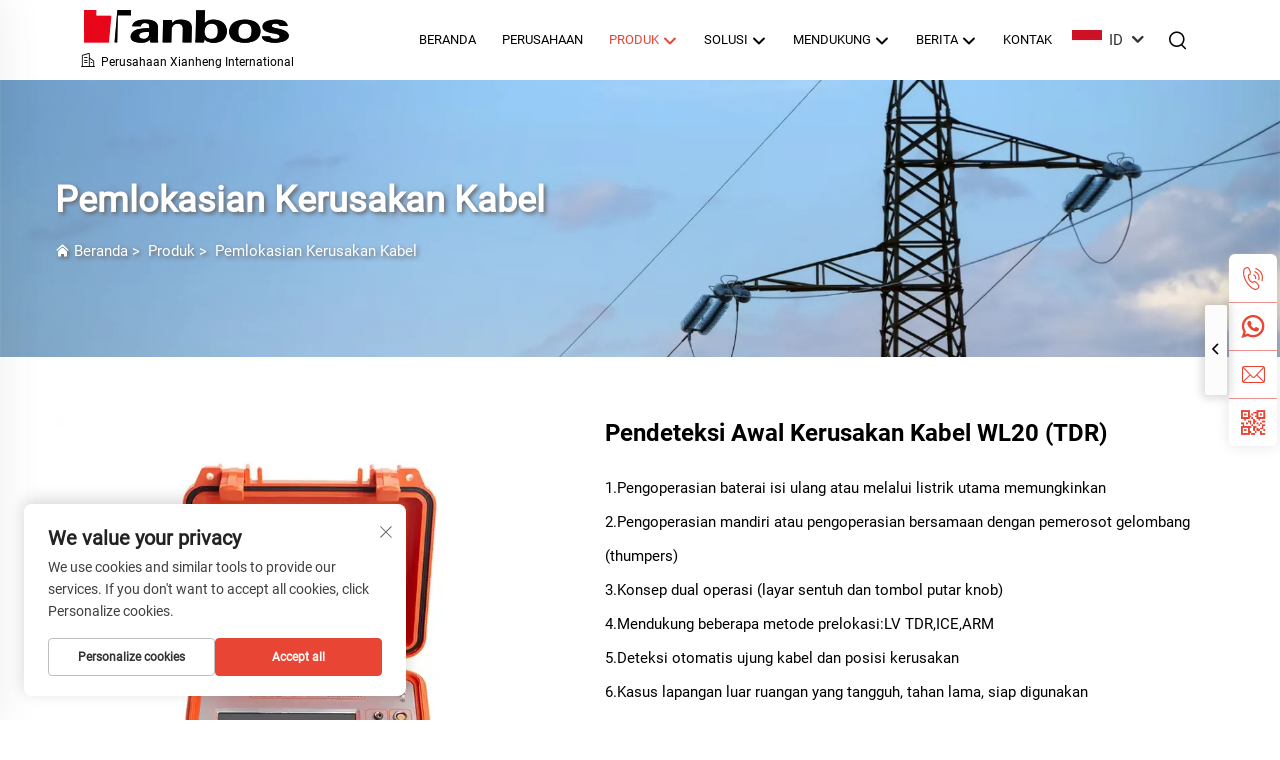

--- FILE ---
content_type: text/html; charset=utf-8
request_url: https://www.tanbos.com/id/product-wl20-100km-automatic-tdr-cable-fault-locator
body_size: 15906
content:
<!DOCTYPE html>
<html lang="id">
  <head>
<meta http-equiv="Content-Type" content="text/html;charset=UTF-8">
    <meta content="text/html; charset=utf-8" http-equiv="Content-Type">
    <meta name="viewport" content="width=device-width, initial-scale=1.0, maximum-scale=5.0, user-scalable=yes">
    <meta http-equiv="X-UA-Compatible" content="IE=edge,chrome=1">
    <title>Produsen dan Pemasok Lokasi Kesalahan Kabel Grosir di Tiongkok - Hangzhou Tanbos</title>
    <meta name="keywords" content="Pencari Kerusakan Kabel Tdr Pencari Kerusakan Kabel Otomatis Tdr Pra-pencari Kerusakan Kabel">
    <meta name="description" content="Jelajahi solusi lokasi kesalahan kabel canggih dan instrumen uji untuk diagnostik kabel bawah tanah yang akurat—desain profesional dari Hangzhou Tanbos untuk sistem tenaga listrik.">
    <link rel="shortcut icon" href="https://shopcdnpro.grainajz.com/category/34786/1720/5a2f688c3c2f9b22df6d64494cb101e0/fa.png">
<!-- google analysis -->



  <link rel="stylesheet" type="text/css" href="https://shopcdnpro.grainajz.com/tpl-common/common/css/bootstrap.min.css">
  <link rel="stylesheet" type="text/css" href="https://shopcdnpro.grainajz.com/tpl-common/common/css/iconfont.css">
  <link rel="stylesheet" type="text/css" href="https://shopcdnpro.grainajz.com/tpl-common/common/css/animate.css" media="screen and (min-width: 768px)">
<style>
    /*********** reset start **************/
    body {
      color: var(--text-color, #666);
      font-size: 16px;
      line-height: 1.4;
      font-weight: 400;
      text-align: left;
      background: #ffffff;
      font-family: var(--font-family);
      -webkit-font-smoothing: antialiased;
      -moz-font-smoothing: antialiased;
      overflow-x: hidden;
    }
  
    body * {
      margin: 0;
      padding: 0;
      outline: none !important;
      line-height: 1.4;
    }
  
    button, input, textarea {
      border: none;
    }
  
    /*********** v2、 v3标题 start **************/
    h1, .h1 {
      font-size: 36px;
      font-weight: 700;
      color: var(--title-text-color, #000);
      font-family: var(--title-font-family);
    }
    h2, .h2 {
      font-size: 32px;
      font-weight: 700;
      color: var(--title-text-color, #000);
      font-family: var(--title-font-family);
    }
    h3, .h3 {
      font-size: 24px;
      font-weight: 600;
      color: var(--title-text-color, #000);
      font-family: var(--title-font-family);
    }
    h4, .h4 {
      font-size: 16px;
      font-weight: 400;
      color: var(--text-color, #555);
      font-family: var(--title-font-family);
    }
    h5, .h5 {
      font-size: 14px;
      font-weight: 400;
      color: var(--text-color, #888);
      font-family: var(--title-font-family);
    }
  
    @media only screen and (max-width: 767px) {
      h1, .h1 {
        font-size: 22px;
      }
      h2, .h2 {
        font-size: 20px;
      }
      h3, .h3 {
        font-size: 18px;
      }
    }
    /*********** 标题 end **************/
  
    /*********** v2、 v3颜色 start **************/
    :root {
      --color-primary:#e84534;
      --color-primary-rgb:232,69,52;
      --color-second:#e84534;
      --color-second-rgb:232,69,52;
      --bg-color: #EFEFEF;
      --btn-hover: #e84534;
      --button-radius: 0px;
      --font-family: Roboto;
      --title-font-family: Roboto_Bold;
      --text-color: #000000;
      --text-color-rgb: 0,0,0;
      --title-text-color: #000000;
      --title-text-color-rgb: 0,0,0;
    }
    /*********** v2、 v3颜色 end **************/
      
    a {
      color: inherit;
      text-decoration: none;
    }
  
    a:hover {
      text-decoration: none;
      color: var(--color-primary);
    }
  
    ol,
    ul {
      list-style: none;
    }
  
    i,
    em {
      font-style: normal;
    }
  
    .rich-text ol {
      list-style: decimal;
      width: fit-content;
      text-align: left;
      padding-left: 38px;
      margin-top: 10px;
      margin-bottom: 10px;
    }
  
    .rich-text ul {
      list-style: disc;
      width: fit-content;
      text-align: left;
      padding-left: 38px;
      margin-top: 10px;
      margin-bottom: 10px;
    }
  
    .rich-text ul li {
      list-style: disc;
    }
  
    .rich-text em {
      font-style: italic;
    }
  
    img {
      max-width: 100%;
    }
  
    .fr,
    .float-right {
      float: right;
    }
  
    .fl,
    .float-left {
      float: left;
    }
  
    .uppercase {
      text-transform: uppercase;
    }
  
    /* RTL布局 */
    html[dir="rtl"] body {
      text-align: right;
    }
  
    /* 清除浮动 */
    .cl {
      zoom: 1;
    }
  
    .cl:before,
    .cl:after {
      display: table;
      content: " ";
    }
  
    .cl:after {
      clear: both;
    }
  
    /*富文本内置样式*/
    .mce-img-32 {width: 32px;height: auto;} .mce-img-64 {width: 64px;height: auto;} .mce-img-240 {width: 240px;height: auto;} .mce-img-480 {width: 480px;height: auto;} .mce-img-600 {width: 600px;height: auto;} .mce-img-1024 {width: 1024px;height: auto;} .mce-img-2048 {width: 2048px;height: auto;} .mce-img-w-100 {width: 100%;height: auto;}
  
    /* 字体 */
  
    @font-face {
      font-family: "Roboto";
      font-display: swap;
      src: url('https://shopcdnpro.grainajz.com/tpl-common/common/css/fonts/Roboto/Roboto-Regular.ttf') format('truetype');
    }
    @font-face {
      font-family: "Roboto_Bold";
      font-display: swap;
      src: url('https://shopcdnpro.grainajz.com/tpl-common/common/css/fonts/Roboto/Roboto-Bold.ttf') format('truetype');
    }</style>


<meta name="referrer" content="no-referrer-when-downgrade">

<script>
  window.dataLayer = window.dataLayer || [];
  function gtag() {
    dataLayer.push(arguments);
  }

  // 1. 每个页面先默认 不同意追踪 及 不接受 cookie
  gtag('consent', 'default', {
    analytics_storage: 'denied',
    ad_storage: 'denied',
    ad_user_data: 'denied',
    ad_personalization: 'denied',
    wait_for_update: 500, // wait for an update signal to overwrite, if any. (for waiting CMP)
    region: [
      'AT',
      'BE',
      'BG',
      'CY',
      'CZ',
      'DE',
      'DK',
      'EE',
      'ES',
      'FI',
      'FR',
      'GR',
      'HR',
      'HU',
      'IE',
      'IS',
      'IT',
      'LI',
      'LT',
      'LU',
      'LV',
      'MT',
      'NL',
      'NO',
      'PL',
      'PT',
      'RO',
      'SE',
      'SI',
      'SK',
    ], // apply default to specific regions only
  });

  // 1.a 其它可选的设置
  gtag('set', 'url_passthrough', true); // improve tracking via querystring info when consent is denied
  gtag('set', 'ads_data_redaction', true); // further remove ads click info when ad_storage is denied
</script>

<script>
  // 2. 根据用户之前是否同意的选项 在每个页面自动触发 代码同意追踪 及 cookie
  if (localStorage['gtag.consent.option'] !== undefined) {
    const option = JSON.parse(localStorage['gtag.consent.option']);
    gtag('consent', 'update', option);
  }
</script>

<meta name="msvalidate.01" content="743077621BF540397B75B317C8ADA997">
<meta name="google-site-verification" content="M4hOI-hVlL_v3uunpjFlT0rbY8HjOH_N3VyeS9fLVxw">
<meta name="google-site-verification" content="ORR8ne7A3ez1SiyYzf4nmzksCKsRdnx2bYCwobVSziQ">


<script type="text/javascript" src="https://shopcdnpro.grainajz.com/tpl-common/common/js/jquery.js" defer></script>
<script type="text/javascript" src="https://shopcdnpro.grainajz.com/tpl-common/common/js/popper.min.js" defer></script>
<script type="text/javascript" src="https://shopcdnpro.grainajz.com/tpl-common/common/js/bootstrap.min.js" defer></script>
  <script type="text/javascript" src="https://shopcdnpro.grainajz.com/tpl-common/common/js/wow.js" defer></script>
<script type="text/javascript" src="https://shopcdnpro.grainajz.com/tpl-common/common/js/eventTrack.js" defer></script>

  <link rel="alternate" hreflang="x-default" href="https://www.tanbos.com/product-wl20-100km-automatic-tdr-cable-fault-locator">
<link rel="alternate" hreflang="en" href="https://www.tanbos.com/product-wl20-100km-automatic-tdr-cable-fault-locator">
<link rel="alternate" hreflang="ar" href="https://www.tanbos.com/ar/product-wl20-100km-automatic-tdr-cable-fault-locator">
<link rel="alternate" hreflang="hr" href="https://www.tanbos.com/hr/product-wl20-100km-automatic-tdr-cable-fault-locator">
<link rel="alternate" hreflang="cs" href="https://www.tanbos.com/cs/product-wl20-100km-automatic-tdr-cable-fault-locator">
<link rel="alternate" hreflang="nl" href="https://www.tanbos.com/nl/product-wl20-100km-automatic-tdr-cable-fault-locator">
<link rel="alternate" hreflang="fr" href="https://www.tanbos.com/fr/product-wl20-100km-automatic-tdr-cable-fault-locator">
<link rel="alternate" hreflang="de" href="https://www.tanbos.com/de/product-wl20-100km-automatic-tdr-cable-fault-locator">
<link rel="alternate" hreflang="el" href="https://www.tanbos.com/el/product-wl20-100km-automatic-tdr-cable-fault-locator">
<link rel="alternate" hreflang="hi" href="https://www.tanbos.com/hi/product-wl20-100km-automatic-tdr-cable-fault-locator">
<link rel="alternate" hreflang="it" href="https://www.tanbos.com/it/product-wl20-100km-automatic-tdr-cable-fault-locator">
<link rel="alternate" hreflang="ja" href="https://www.tanbos.com/ja/product-wl20-100km-automatic-tdr-cable-fault-locator">
<link rel="alternate" hreflang="ko" href="https://www.tanbos.com/ko/product-wl20-100km-automatic-tdr-cable-fault-locator">
<link rel="alternate" hreflang="no" href="https://www.tanbos.com/no/product-wl20-100km-automatic-tdr-cable-fault-locator">
<link rel="alternate" hreflang="pl" href="https://www.tanbos.com/pl/product-wl20-100km-automatic-tdr-cable-fault-locator">
<link rel="alternate" hreflang="pt" href="https://www.tanbos.com/pt/product-wl20-100km-automatic-tdr-cable-fault-locator">
<link rel="alternate" hreflang="ro" href="https://www.tanbos.com/ro/product-wl20-100km-automatic-tdr-cable-fault-locator">
<link rel="alternate" hreflang="ru" href="https://www.tanbos.com/ru/product-wl20-100km-automatic-tdr-cable-fault-locator">
<link rel="alternate" hreflang="es" href="https://www.tanbos.com/es/product-wl20-100km-automatic-tdr-cable-fault-locator">
<link rel="alternate" hreflang="sv" href="https://www.tanbos.com/sv/product-wl20-100km-automatic-tdr-cable-fault-locator">
<link rel="alternate" hreflang="tl" href="https://www.tanbos.com/tl/product-wl20-100km-automatic-tdr-cable-fault-locator">
<link rel="alternate" hreflang="he" href="https://www.tanbos.com/iw/product-wl20-100km-automatic-tdr-cable-fault-locator">
<link rel="alternate" hreflang="id" href="https://www.tanbos.com/id/product-wl20-100km-automatic-tdr-cable-fault-locator">
<link rel="alternate" hreflang="sr" href="https://www.tanbos.com/sr/product-wl20-100km-automatic-tdr-cable-fault-locator">
<link rel="alternate" hreflang="sk" href="https://www.tanbos.com/sk/product-wl20-100km-automatic-tdr-cable-fault-locator">
<link rel="alternate" hreflang="uk" href="https://www.tanbos.com/uk/product-wl20-100km-automatic-tdr-cable-fault-locator">
<link rel="alternate" hreflang="vi" href="https://www.tanbos.com/vi/product-wl20-100km-automatic-tdr-cable-fault-locator">
<link rel="alternate" hreflang="et" href="https://www.tanbos.com/et/product-wl20-100km-automatic-tdr-cable-fault-locator">
<link rel="alternate" hreflang="hu" href="https://www.tanbos.com/hu/product-wl20-100km-automatic-tdr-cable-fault-locator">
<link rel="alternate" hreflang="th" href="https://www.tanbos.com/th/product-wl20-100km-automatic-tdr-cable-fault-locator">
<link rel="alternate" hreflang="tr" href="https://www.tanbos.com/tr/product-wl20-100km-automatic-tdr-cable-fault-locator">
<link rel="alternate" hreflang="fa" href="https://www.tanbos.com/fa/product-wl20-100km-automatic-tdr-cable-fault-locator">
<link rel="alternate" hreflang="ms" href="https://www.tanbos.com/ms/product-wl20-100km-automatic-tdr-cable-fault-locator">
<link rel="alternate" hreflang="ga" href="https://www.tanbos.com/ga/product-wl20-100km-automatic-tdr-cable-fault-locator">
<link rel="alternate" hreflang="hy" href="https://www.tanbos.com/hy/product-wl20-100km-automatic-tdr-cable-fault-locator">
<link rel="alternate" hreflang="az" href="https://www.tanbos.com/az/product-wl20-100km-automatic-tdr-cable-fault-locator">
<link rel="alternate" hreflang="ur" href="https://www.tanbos.com/ur/product-wl20-100km-automatic-tdr-cable-fault-locator">
<link rel="alternate" hreflang="bn" href="https://www.tanbos.com/bn/product-wl20-100km-automatic-tdr-cable-fault-locator">
<link rel="alternate" hreflang="la" href="https://www.tanbos.com/la/product-wl20-100km-automatic-tdr-cable-fault-locator">
<link rel="alternate" hreflang="mn" href="https://www.tanbos.com/mn/product-wl20-100km-automatic-tdr-cable-fault-locator">
<link rel="alternate" hreflang="kk" href="https://www.tanbos.com/kk/product-wl20-100km-automatic-tdr-cable-fault-locator">
    
    
    
      <!-- Google Tag Manager -->
      <script>(function(w,d,s,l,i){w[l]=w[l]||[];w[l].push({'gtm.start':
      new Date().getTime(),event:'gtm.js'});var f=d.getElementsByTagName(s)[0],
      j=d.createElement(s),dl=l!='dataLayer'?'&l='+l:'';j.async=true;j.src=
      'https://www.googletagmanager.com/gtm.js?id='+i+dl;f.parentNode.insertBefore(j,f);
      })(window,document,'script','dataLayer','GTM-WFTDMSPL');</script>
      <!-- End Google Tag Manager -->
    
    
    <script>
      var gtmTimeCount = new Date().getTime();
      function getTimeZone() {
        var ot = -new Date().getTimezoneOffset() / 60;
        var tz;
        if (ot >= 0) {
          tz = 'UTC+' + ot;
        } else {
          tz = 'UTC' + ot;
        }
        return tz;
      }
      function trackError(params) {
        params.userAgent = (typeof navigator !== 'undefined' && navigator.userAgent) || 'unknown';
        params.platform = (typeof navigator !== 'undefined' && navigator.platform) || 'unknown';
        params.window = (typeof window !== 'undefined' && window.innerWidth + 'x' + window.innerHeight) || 'unknown';
        params.timeZone = getTimeZone();
        params.costTime = new Date().getTime() - gtmTimeCount;
        fetch(
          'https://shops-event.datasanalytics.com/' +
            window.location.host +
            window.location.pathname +
            window.location.search,
          {
            method: 'POST',
            mode: 'cors',
            headers: {
              'Content-Type': 'application/json',
            },
            body: JSON.stringify(params),
          },
        ).catch((error) => {
          console.log('errorTrack', error);
        });
      }
      try {
        // 存储数据到 localStorage，并设置有效期
        function setLocalStorageWithExpiry(key, value, ttlDays = 7) {
          const expiryDate = new Date().getTime() + ttlDays * 24 * 60 * 60 * 1000; // ttlDays 转为毫秒
          const data = {
            value: value,
            expiry: expiryDate,
          };
          localStorage.setItem(key, JSON.stringify(data));
        }
        // 从 localStorage 获取数据，如果已过期则删除该项
        function getLocalStorageWithExpiry(key) {
          try {
            const item = localStorage.getItem(key);
            if (!item) return null; // 如果没有数据，返回 null
            const parsedItem = JSON.parse(item);
            const currentTime = new Date().getTime();
            // 如果缓存数据过期，则删除并返回 null
            if (currentTime > parsedItem.expiry) {
              localStorage.removeItem(key);
              return null;
            }
            return parsedItem.value;
          } catch (error) {
            console.log(error);
            return null;
          }
        }
        var _paq = (window._paq = window._paq || []);
        var xm_gclid =
          window.location.search &&
          (new URLSearchParams(window.location.search).get('gadid') ||
            new URLSearchParams(window.location.search).get('gclid'));
        if (xm_gclid) {
          setLocalStorageWithExpiry('XM_TRACE_AD', xm_gclid);
          var domain = window.location.hostname;
          var searchParams = new URLSearchParams();
          searchParams.set('gclid', xm_gclid);
          searchParams.set('domain', domain);
          var url = 'https://cms.xiaoman.cn/shop-api/External/Gclid?' + searchParams.toString();
          fetch(url, { method: 'GET' });
        }
        /* tracker methods like "setCustomDimension" should be called before "trackPageView" */
        var parseCookie = (value) =>
          value
            .split(';')
            .map((v) => v.split('='))
            .reduce((acc, v) => {
              acc[decodeURIComponent(v[0].trim())] = decodeURIComponent(
                (v[1] || '').trim(),
              );
              return acc;
            }, {});
        var gclid =
          xm_gclid ||
          parseCookie(document.cookie).gclid ||
          getLocalStorageWithExpiry('XM_TRACE_AD');
        if (gclid) {
          _paq.push([
            'setCustomDimension',
            (customDimensionId = 4),
            (customDimensionValue = gclid),
          ]);
        }
        _paq.push(['setDocumentTitle', document.domain + '/' + document.title]);
        _paq.push(['setCookieDomain', '*.tanbos.com']);
        _paq.push(['trackPageView']);
        _paq.push(['enableLinkTracking']);
      
        var u = 'https://matomo.datasanalytics.com/';
        _paq.push(['setTrackerUrl', u + 'matomo.php']);
        _paq.push(['setSiteId', '1260']);
      
        (function (w, d, s, l, i) {
          w[l] = w[l] || [];
          w[l].push({ 'gtm.start': new Date().getTime(), event: 'gtm.js' });
          var f = d.getElementsByTagName(s)[0],
            j = d.createElement(s),
            dl = l != 'dataLayer' ? '&l=' + l : '';
          j.async = true;
          j.src = 'https://www.googletagmanager.com/gtm.js?id=' + i + dl;
      
          j.onload = () => {
            console.log('mtm-sdk-load-track-success');
          };
          j.onerror = (e) => {
            trackError({
              type: 'MTM_SDK_LOAD_TRACK',
              src: 'https://www.googletagmanager.com/gtm.js?id=' + i + dl,
              code: -1004,
              errorSrc: (e && e.target && e.target.src) || '',
            });
            console.error('mtm-sdk-load-track-error');
          };
      
          f.parentNode.insertBefore(j, f);
      
          window.addEventListener('DOMContentLoaded', function () {
            function checkMtmScript() {
              try {
                var scripts = document.getElementsByTagName('script');
                var found = false;
                for (var i = 0; i < scripts.length; i++) {
                  var src = scripts[i].src || '';
                  if (
                    src.indexOf('/tpl-common/common/js/matomo.js') !== -1 ||
                    src.indexOf('dataLayerShops') !== -1
                  ) {
                    found = true;
                    break;
                  }
                }
                if (!found) {
                  trackError({
                    type: 'MTM_SDK_LOAD_TRACK',
                    src: '',
                    code: -1007,
                  });
                }
              } catch (error) {
                console.log(error);
              }
            }
            checkMtmScript();
          });
        })(window, document, 'script', 'dataLayerShops', 'GTM-W6P22J4W');
      } catch (error) {
        console.error('mtm-sdk-load-track-error', error);
        trackError({
          type: 'MTM_SDK_LOAD_TRACK',
          code: -1008,
          error: error,
        });
      }
      
      </script>
    
  </head>

  <body>
      <!-- Google Tag Manager (noscript) -->
      <noscript><iframe src="https://www.googletagmanager.com/ns.html?id=GTM-WFTDMSPL" height="0" width="0" style="display:none;visibility:hidden"></iframe></noscript>
      <!-- End Google Tag Manager (noscript) -->
    
          <!-- sectionStart: qing_head -->
          

<link rel="stylesheet" type="text/css" href="https://shopcdnpro.grainajz.com/inst/Ain/1720/34786/sections/qing_head/index.css">

<div class="zhiqing-sitetop" style="display:none;">
  <div class="box">
    <div class="zhiqing-sitetop-left">
      <span class="zhiqing-mo-header-menu">
        <i class="qico qico-caidan"></i>
      </span>
      <h2>Hubungi saya segera jika Anda mengalami masalah!</h2>
    </div>
    <div class="zhiqing-sitetop-right">
      <span class="zhiqing-mo-header-search">
        <i class="qico qico-search3"></i>
      </span>
      <div class="contact">
        <p>
          <i class="qico qico-email"></i>
          <a aria-label="companyemail" href="/cdn-cgi/l/email-protection#9aeefbf4f8f5e9dae2f3fbf4f2fff4fdfdeff5f0f3b4f9f5f7"><span class="__cf_email__" data-cfemail="8efaefe0ece1fdcef6e7efe0e6ebe0e9e9fbe1e4e7a0ede1e3">[email&#160;protected]</span></a>
        </p>
        <p>
          <i class="qico qico-tel"></i>
          <a aria-label="companytel" href="tel:+86-571%208832%202170">+86-571 8832 2170</a>
        </p>
      </div>
      <div class="share">
      </div>
      <div class="zhiqing-mo-search search-box-only">
        <form role="search" id="searchform" class="cl" method="post" action="javascript:void(0)">
          <input type="hidden" name="type" value="product">
          <input type="text" name="keys" class="form-control" placeholder="">
          <input class="submit_btn" type="submit" value="GO">
        </form>
      </div>
    </div>
  </div>
</div>
<div class="zhiqing-mo-leftmenu">
  <div class="tit cl">
    <h6>Semua Kategori</h6>
    <span>
      <i class="qico qico-guanbi"></i>
    </span>
  </div>
  <ul>
    <li>
      <a aria-label="Home" href="/id/">Beranda</a>
    </li>
      <li>
        <a aria-label="Perusahaan" href="/id/company">Perusahaan</a>
      </li>
      <li class="current">
        <a aria-label="Produk" href="/id/products">Produk</a>
          <i class="qico qico-down zhiqing-down-btn"></i>
          <ul>
              <li>
                <a aria-label="Penentuan Lokasi Kerusakan Kabel" href="/id/cable-fault-location">
                  <i class="qico qico-right"></i>
                  Penentuan Lokasi Kerusakan Kabel
                </a>
              </li>
              <li>
                <a aria-label="Pengujian &amp; Diagnostik Kabel" href="/id/cable-testing--diagnostics">
                  <i class="qico qico-right"></i>
                  Pengujian &amp; Diagnostik Kabel
                </a>
              </li>
              <li>
                <a aria-label="Identifikasi Kabel" href="/id/cable--identification">
                  <i class="qico qico-right"></i>
                  Identifikasi Kabel
                </a>
              </li>
              <li>
                <a aria-label="Diagnosis Online" href="/id/online-diagnosis">
                  <i class="qico qico-right"></i>
                  Diagnosis Online
                </a>
              </li>
          </ul>
      </li>
      <li>
        <a aria-label="Solusi" href="/id/solution">Solusi</a>
          <i class="qico qico-down zhiqing-down-btn"></i>
          <ul>
              <li>
                <a aria-label="Listrik" href="/id/electricity">
                  <i class="qico qico-right"></i>
                  Listrik
                </a>
              </li>
              <li>
                <a aria-label="Transportasi" href="/id/transportation">
                  <i class="qico qico-right"></i>
                  Transportasi
                </a>
              </li>
              <li>
                <a aria-label="Energi" href="/id/energy">
                  <i class="qico qico-right"></i>
                  Energi
                </a>
              </li>
          </ul>
      </li>
      <li>
        <a aria-label="Mendukung" href="/id/support">Mendukung</a>
          <i class="qico qico-down zhiqing-down-btn"></i>
          <ul>
              <li>
                <a aria-label="Video" href="/id/videos">
                  <i class="qico qico-right"></i>
                  Video
                </a>
              </li>
              <li>
                <a aria-label="Kasus" href="/id/cases">
                  <i class="qico qico-right"></i>
                  Kasus
                </a>
              </li>
          </ul>
      </li>
      <li>
        <a aria-label="Berita" href="/id/news">Berita</a>
          <i class="qico qico-down zhiqing-down-btn"></i>
          <ul>
              <li>
                <a aria-label="Berita Perusahaan" href="/id/company-news">
                  <i class="qico qico-right"></i>
                  Berita Perusahaan
                </a>
              </li>
              <li>
                <a aria-label="Pratinjau Pameran" href="/id/exhibition-preview">
                  <i class="qico qico-right"></i>
                  Pratinjau Pameran
                </a>
              </li>
              <li>
                <a aria-label="Pameran" href="/id/exhibition">
                  <i class="qico qico-right"></i>
                  Pameran
                </a>
              </li>
          </ul>
      </li>
      <li>
        <a aria-label="Kontak" href="/id/contact">Kontak</a>
      </li>
  </ul>
</div>
<div class="zhiqing-header scroll_fixed">
  <div class="box">
    <div class="logo">
      <a aria-label="companyname" href="/id/">
        <img src="https://shopcdnpro.grainajz.com/templates/34786/1720/2a8199e8-a668-4826-afe9-06a942cdd46a-044ad81d-04c7-4e66-81e6-fc567a4be921-logo%20%281%29_pixian_ai.png" alt="Tanbos Electric Technology (Hangzhou) Co., Ltd.">
      </a>
      <span><i class="qico qico-gongsi2"></i>Perusahaan Xianheng International</span>
    </div>
    <div class="zhiqing-header_right fadeInRight">
      <div class="zhiqing-nav">
        <ul>
        <li>
      <a aria-label="Home" href="/id/">Beranda</a>
    </li>
            <li>
              <a aria-label="Perusahaan" href="/id/company">Perusahaan
              </a>
            </li>
            <li class="current">
              <a aria-label="Produk" href="/id/products">Produk
                  <i class="qico qico-down13"></i>
              </a>
                <ul>
                    <li>
                      <a aria-label="Penentuan Lokasi Kerusakan Kabel" href="/id/cable-fault-location">Penentuan Lokasi Kerusakan Kabel</a>
                    </li>
                    <li>
                      <a aria-label="Pengujian &amp; Diagnostik Kabel" href="/id/cable-testing--diagnostics">Pengujian &amp; Diagnostik Kabel</a>
                    </li>
                    <li>
                      <a aria-label="Identifikasi Kabel" href="/id/cable--identification">Identifikasi Kabel</a>
                    </li>
                    <li>
                      <a aria-label="Diagnosis Online" href="/id/online-diagnosis">Diagnosis Online</a>
                    </li>
                </ul>
            </li>
            <li>
              <a aria-label="Solusi" href="/id/solution">Solusi
                  <i class="qico qico-down13"></i>
              </a>
                <ul>
                    <li>
                      <a aria-label="Listrik" href="/id/electricity">Listrik</a>
                    </li>
                    <li>
                      <a aria-label="Transportasi" href="/id/transportation">Transportasi</a>
                    </li>
                    <li>
                      <a aria-label="Energi" href="/id/energy">Energi</a>
                    </li>
                </ul>
            </li>
            <li>
              <a aria-label="Mendukung" href="/id/support">Mendukung
                  <i class="qico qico-down13"></i>
              </a>
                <ul>
                    <li>
                      <a aria-label="Video" href="/id/videos">Video</a>
                    </li>
                    <li>
                      <a aria-label="Kasus" href="/id/cases">Kasus</a>
                    </li>
                </ul>
            </li>
            <li>
              <a aria-label="Berita" href="/id/news">Berita
                  <i class="qico qico-down13"></i>
              </a>
                <ul>
                    <li>
                      <a aria-label="Berita Perusahaan" href="/id/company-news">Berita Perusahaan</a>
                    </li>
                    <li>
                      <a aria-label="Pratinjau Pameran" href="/id/exhibition-preview">Pratinjau Pameran</a>
                    </li>
                    <li>
                      <a aria-label="Pameran" href="/id/exhibition">Pameran</a>
                    </li>
                </ul>
            </li>
            <li>
              <a aria-label="Kontak" href="/id/contact">Kontak
              </a>
            </li>
        </ul>
      </div>
      
      <div class="zhiqing-header-lang notranslate">
        <div class="box">
          <img src="https://shopcdnpro.grainajz.com/template/40_flag/flag/en.png" alt="EN"><em>EN</em>
          <i class="qico qico-down12"></i>
        </div>
        <div class="lang-box">
          <ul class="language-switch header-lang-list">
              <li>
                <a href="https://www.tanbos.com//cable-fault-location" data-lang="en" aria-label="en" rel="nofollow">
                  <img src="https://shopcdnpro.grainajz.com/template/40_flag/flag/en.png" alt="en">EN</a>
              </li>
              <li>
                <a href="https://www.tanbos.com/ar//cable-fault-location" data-lang="ar" aria-label="ar" rel="nofollow">
                  <img src="https://shopcdnpro.grainajz.com/template/40_flag/flag/ar.png" alt="ar">AR</a>
              </li>
              <li>
                <a href="https://www.tanbos.com/hr//cable-fault-location" data-lang="hr" aria-label="hr" rel="nofollow">
                  <img src="https://shopcdnpro.grainajz.com/template/40_flag/flag/hr.png" alt="hr">HR</a>
              </li>
              <li>
                <a href="https://www.tanbos.com/cs//cable-fault-location" data-lang="cs" aria-label="cs" rel="nofollow">
                  <img src="https://shopcdnpro.grainajz.com/template/40_flag/flag/cs.png" alt="cs">CS</a>
              </li>
              <li>
                <a href="https://www.tanbos.com/nl//cable-fault-location" data-lang="nl" aria-label="nl" rel="nofollow">
                  <img src="https://shopcdnpro.grainajz.com/template/40_flag/flag/nl.png" alt="nl">NL</a>
              </li>
              <li>
                <a href="https://www.tanbos.com/fr//cable-fault-location" data-lang="fr" aria-label="fr" rel="nofollow">
                  <img src="https://shopcdnpro.grainajz.com/template/40_flag/flag/fr.png" alt="fr">FR</a>
              </li>
              <li>
                <a href="https://www.tanbos.com/de//cable-fault-location" data-lang="de" aria-label="de" rel="nofollow">
                  <img src="https://shopcdnpro.grainajz.com/template/40_flag/flag/de.png" alt="de">DE</a>
              </li>
              <li>
                <a href="https://www.tanbos.com/el//cable-fault-location" data-lang="el" aria-label="el" rel="nofollow">
                  <img src="https://shopcdnpro.grainajz.com/template/40_flag/flag/el.png" alt="el">EL</a>
              </li>
              <li>
                <a href="https://www.tanbos.com/hi//cable-fault-location" data-lang="hi" aria-label="hi" rel="nofollow">
                  <img src="https://shopcdnpro.grainajz.com/template/40_flag/flag/hi.png" alt="hi">HI</a>
              </li>
              <li>
                <a href="https://www.tanbos.com/it//cable-fault-location" data-lang="it" aria-label="it" rel="nofollow">
                  <img src="https://shopcdnpro.grainajz.com/template/40_flag/flag/it.png" alt="it">IT</a>
              </li>
              <li>
                <a href="https://www.tanbos.com/ja//cable-fault-location" data-lang="ja" aria-label="ja" rel="nofollow">
                  <img src="https://shopcdnpro.grainajz.com/template/40_flag/flag/ja.png" alt="ja">JA</a>
              </li>
              <li>
                <a href="https://www.tanbos.com/ko//cable-fault-location" data-lang="ko" aria-label="ko" rel="nofollow">
                  <img src="https://shopcdnpro.grainajz.com/template/40_flag/flag/ko.png" alt="ko">KO</a>
              </li>
              <li>
                <a href="https://www.tanbos.com/no//cable-fault-location" data-lang="no" aria-label="no" rel="nofollow">
                  <img src="https://shopcdnpro.grainajz.com/template/40_flag/flag/no.png" alt="no">NO</a>
              </li>
              <li>
                <a href="https://www.tanbos.com/pl//cable-fault-location" data-lang="pl" aria-label="pl" rel="nofollow">
                  <img src="https://shopcdnpro.grainajz.com/template/40_flag/flag/pl.png" alt="pl">PL</a>
              </li>
              <li>
                <a href="https://www.tanbos.com/pt//cable-fault-location" data-lang="pt" aria-label="pt" rel="nofollow">
                  <img src="https://shopcdnpro.grainajz.com/template/40_flag/flag/pt.png" alt="pt">PT</a>
              </li>
              <li>
                <a href="https://www.tanbos.com/ro//cable-fault-location" data-lang="ro" aria-label="ro" rel="nofollow">
                  <img src="https://shopcdnpro.grainajz.com/template/40_flag/flag/ro.png" alt="ro">RO</a>
              </li>
              <li>
                <a href="https://www.tanbos.com/ru//cable-fault-location" data-lang="ru" aria-label="ru" rel="nofollow">
                  <img src="https://shopcdnpro.grainajz.com/template/40_flag/flag/ru.png" alt="ru">RU</a>
              </li>
              <li>
                <a href="https://www.tanbos.com/es//cable-fault-location" data-lang="es" aria-label="es" rel="nofollow">
                  <img src="https://shopcdnpro.grainajz.com/template/40_flag/flag/es.png" alt="es">ES</a>
              </li>
              <li>
                <a href="https://www.tanbos.com/sv//cable-fault-location" data-lang="sv" aria-label="sv" rel="nofollow">
                  <img src="https://shopcdnpro.grainajz.com/template/40_flag/flag/sv.png" alt="sv">SV</a>
              </li>
              <li>
                <a href="https://www.tanbos.com/tl//cable-fault-location" data-lang="tl" aria-label="tl" rel="nofollow">
                  <img src="https://shopcdnpro.grainajz.com/template/40_flag/flag/tl.png" alt="tl">TL</a>
              </li>
              <li>
                <a href="https://www.tanbos.com/iw//cable-fault-location" data-lang="iw" aria-label="iw" rel="nofollow">
                  <img src="https://shopcdnpro.grainajz.com/template/40_flag/flag/iw.png" alt="iw">IW</a>
              </li>
              <li>
                <a href="https://www.tanbos.com/id//cable-fault-location" data-lang="id" aria-label="id" rel="nofollow">
                  <img src="https://shopcdnpro.grainajz.com/template/40_flag/flag/id.png" alt="id">ID</a>
              </li>
              <li>
                <a href="https://www.tanbos.com/sr//cable-fault-location" data-lang="sr" aria-label="sr" rel="nofollow">
                  <img src="https://shopcdnpro.grainajz.com/template/40_flag/flag/sr.png" alt="sr">SR</a>
              </li>
              <li>
                <a href="https://www.tanbos.com/sk//cable-fault-location" data-lang="sk" aria-label="sk" rel="nofollow">
                  <img src="https://shopcdnpro.grainajz.com/template/40_flag/flag/sk.png" alt="sk">SK</a>
              </li>
              <li>
                <a href="https://www.tanbos.com/uk//cable-fault-location" data-lang="uk" aria-label="uk" rel="nofollow">
                  <img src="https://shopcdnpro.grainajz.com/template/40_flag/flag/uk.png" alt="uk">UK</a>
              </li>
              <li>
                <a href="https://www.tanbos.com/vi//cable-fault-location" data-lang="vi" aria-label="vi" rel="nofollow">
                  <img src="https://shopcdnpro.grainajz.com/template/40_flag/flag/vi.png" alt="vi">VI</a>
              </li>
              <li>
                <a href="https://www.tanbos.com/et//cable-fault-location" data-lang="et" aria-label="et" rel="nofollow">
                  <img src="https://shopcdnpro.grainajz.com/template/40_flag/flag/et.png" alt="et">ET</a>
              </li>
              <li>
                <a href="https://www.tanbos.com/hu//cable-fault-location" data-lang="hu" aria-label="hu" rel="nofollow">
                  <img src="https://shopcdnpro.grainajz.com/template/40_flag/flag/hu.png" alt="hu">HU</a>
              </li>
              <li>
                <a href="https://www.tanbos.com/th//cable-fault-location" data-lang="th" aria-label="th" rel="nofollow">
                  <img src="https://shopcdnpro.grainajz.com/template/40_flag/flag/th.png" alt="th">TH</a>
              </li>
              <li>
                <a href="https://www.tanbos.com/tr//cable-fault-location" data-lang="tr" aria-label="tr" rel="nofollow">
                  <img src="https://shopcdnpro.grainajz.com/template/40_flag/flag/tr.png" alt="tr">TR</a>
              </li>
              <li>
                <a href="https://www.tanbos.com/fa//cable-fault-location" data-lang="fa" aria-label="fa" rel="nofollow">
                  <img src="https://shopcdnpro.grainajz.com/template/40_flag/flag/fa.png" alt="fa">FA</a>
              </li>
              <li>
                <a href="https://www.tanbos.com/ms//cable-fault-location" data-lang="ms" aria-label="ms" rel="nofollow">
                  <img src="https://shopcdnpro.grainajz.com/template/40_flag/flag/ms.png" alt="ms">MS</a>
              </li>
              <li>
                <a href="https://www.tanbos.com/ga//cable-fault-location" data-lang="ga" aria-label="ga" rel="nofollow">
                  <img src="https://shopcdnpro.grainajz.com/template/40_flag/flag/ga.png" alt="ga">GA</a>
              </li>
              <li>
                <a href="https://www.tanbos.com/hy//cable-fault-location" data-lang="hy" aria-label="hy" rel="nofollow">
                  <img src="https://shopcdnpro.grainajz.com/template/40_flag/flag/hy.png" alt="hy">HY</a>
              </li>
              <li>
                <a href="https://www.tanbos.com/az//cable-fault-location" data-lang="az" aria-label="az" rel="nofollow">
                  <img src="https://shopcdnpro.grainajz.com/template/40_flag/flag/az.png" alt="az">AZ</a>
              </li>
              <li>
                <a href="https://www.tanbos.com/ur//cable-fault-location" data-lang="ur" aria-label="ur" rel="nofollow">
                  <img src="https://shopcdnpro.grainajz.com/template/40_flag/flag/ur.png" alt="ur">UR</a>
              </li>
              <li>
                <a href="https://www.tanbos.com/bn//cable-fault-location" data-lang="bn" aria-label="bn" rel="nofollow">
                  <img src="https://shopcdnpro.grainajz.com/template/40_flag/flag/bn.png" alt="bn">BN</a>
              </li>
              <li>
                <a href="https://www.tanbos.com/la//cable-fault-location" data-lang="la" aria-label="la" rel="nofollow">
                  <img src="https://shopcdnpro.grainajz.com/template/40_flag/flag/la.png" alt="la">LA</a>
              </li>
              <li>
                <a href="https://www.tanbos.com/mn//cable-fault-location" data-lang="mn" aria-label="mn" rel="nofollow">
                  <img src="https://shopcdnpro.grainajz.com/template/40_flag/flag/mn.png" alt="mn">MN</a>
              </li>
              <li>
                <a href="https://www.tanbos.com/kk//cable-fault-location" data-lang="kk" aria-label="kk" rel="nofollow">
                  <img src="https://shopcdnpro.grainajz.com/template/40_flag/flag/kk.png" alt="kk">KK</a>
              </li>
          </ul>
        </div>
      </div>
      <div class="zhiqing-search search-box-only">
        <em>
          <i class="qico qico-search3"></i>
        </em>
        <div class="serchbox">
          <form name="search" method="post" action="javascript:void(0)">
            <input type="hidden" name="type" value="product">
            <input class="submit_text" type="text" name="keys" placeholder="Cari">
            <input class="submit_btn" type="submit" value="GO">
          </form>
        </div>
      </div>
      <span class="zhiqing-mo-header-menu">
        <i class="qico qico-caidan"></i>
      </span>
    </div>
  </div>
</div>


<script data-cfasync="false" src="/cdn-cgi/scripts/5c5dd728/cloudflare-static/email-decode.min.js"></script><script type="text/javascript" src="https://shopcdnpro.grainajz.com/inst/Ain/1720/34786/sections/qing_head/index.js" defer></script>
<script type="text/javascript" src="https://shopcdnpro.grainajz.com/tpl-common/common/js/wow.js" defer></script>

          <!-- sectionEnd: qing_head -->
        
          <!-- sectionStart: qili_sidebanner_1717054459788943 -->
          
  <link type="text/css" rel="stylesheet" href="https://shopcdnpro.grainajz.com/inst/Ain/1720/34786/sections/qili_sidebanner_1717054459788943/index.css">

  <div class="qili-sidebanner">
    <img src="https://shopcdnpro.grainajz.com/category/34786/1720/7f67e0e2048d4d2a509c2cfad1caeabc/DM_20240703084130_001.png">
    <div class="txt">
      <div class="wp container">
        <h2>
            Pemlokasian Kerusakan Kabel
        </h2>
        <p>
          <i class="qico qico-home"></i>
          <a href="/id/">Beranda</a> &gt; 
            <a href="/id/products">Produk</a> &gt; 
          <a href="/id/cable-fault-location">Pemlokasian Kerusakan Kabel</a>
        </p>
      </div>
    </div>
  </div>

          <!-- sectionEnd: qili_sidebanner_1717054459788943 -->
        
          <!-- sectionStart: rightint_goods_read_1716861764231597 -->
          

<link rel="stylesheet" type="text/css" href="https://shopcdnpro.grainajz.com/inst/Ain/1720/34786/sections/rightint_goods_read_1716861764231597/index.css">
<link rel="stylesheet" type="text/css" href="https://shopcdnpro.grainajz.com/tpl-common/common/css/swiper7.css">
<link type="text/css" rel="stylesheet" href="https://shopcdnpro.grainajz.com/tpl-common/common/css/jquery.fancybox.css">
<link href="https://s.alicdn.com/@g/sc/sc-details/1.0.59/fantasy-12.css" rel="stylesheet">
<style>
  .richtext.is-magic .J_module {margin-bottom: 10px;}
  .J_module .flex-layout-h {display: flex;flex-direction: row;flex-wrap: wrap;justify-content: space-between;flex: 1 0 auto;}
  .J_module .flex-layout-v {flex: 1;display: flex;flex-direction: column;}
  .J_module table{width:100%!important;}
  #detail_decorate_root{width:750px;margin:0 auto;}
  #detail_decorate_root table{margin:20px 0px;}
</style>

<div class="pro_view">
  <div class="container">
    <div class="pro_img">
      <div class="view">
        <div class="swiper">
          <div class="swiper-wrapper">
              <div class="swiper-slide">
                <a class="fancybox" data-fancybox="images" href="https://sc04.alicdn.com/kf/Hc4ed7b5f33654475b185185dac242d11n.jpg">
                  <img src="https://sc04.alicdn.com/kf/Hc4ed7b5f33654475b185185dac242d11n.jpg" alt="Pendeteksi Awal Kerusakan Kabel WL20 (TDR)">
                </a>
              </div>
              <div class="swiper-slide">
                <a class="fancybox" data-fancybox="images" href="https://sc04.alicdn.com/kf/Hae278cd5ae0940debeb984a69b1f649bB.jpg">
                  <img src="https://sc04.alicdn.com/kf/Hae278cd5ae0940debeb984a69b1f649bB.jpg" alt="Pendeteksi Awal Kerusakan Kabel WL20 (TDR)">
                </a>
              </div>
              <div class="swiper-slide">
                <a class="fancybox" data-fancybox="images" href="https://sc04.alicdn.com/kf/H0dff7d6ed49e4207b998d09ecc34bca3V.jpg">
                  <img src="https://sc04.alicdn.com/kf/H0dff7d6ed49e4207b998d09ecc34bca3V.jpg" alt="Pendeteksi Awal Kerusakan Kabel WL20 (TDR)">
                </a>
              </div>
              <div class="swiper-slide">
                <a class="fancybox" data-fancybox="images" href="https://sc04.alicdn.com/kf/H4a6750e709884e25b1209d86b2ad8276H.jpg">
                  <img src="https://sc04.alicdn.com/kf/H4a6750e709884e25b1209d86b2ad8276H.jpg" alt="Pendeteksi Awal Kerusakan Kabel WL20 (TDR)">
                </a>
              </div>
              <div class="swiper-slide">
                <a class="fancybox" data-fancybox="images" href="https://sc04.alicdn.com/kf/H1a9731b55ae94b02bc4efd80900a6069H.jpg">
                  <img src="https://sc04.alicdn.com/kf/H1a9731b55ae94b02bc4efd80900a6069H.jpg" alt="Pendeteksi Awal Kerusakan Kabel WL20 (TDR)">
                </a>
              </div>
          </div>
        </div>
      </div>
      <div class="preview">
        <div class="swiper">
          <div class="swiper-wrapper">
              <div class="swiper-slide active-nav">
                <img src="https://sc04.alicdn.com/kf/Hc4ed7b5f33654475b185185dac242d11n.jpg" alt="Pendeteksi Awal Kerusakan Kabel WL20 (TDR)">
              </div>
              <div class="swiper-slide">
                <img src="https://sc04.alicdn.com/kf/Hae278cd5ae0940debeb984a69b1f649bB.jpg" alt="Pendeteksi Awal Kerusakan Kabel WL20 (TDR)">
              </div>
              <div class="swiper-slide">
                <img src="https://sc04.alicdn.com/kf/H0dff7d6ed49e4207b998d09ecc34bca3V.jpg" alt="Pendeteksi Awal Kerusakan Kabel WL20 (TDR)">
              </div>
              <div class="swiper-slide">
                <img src="https://sc04.alicdn.com/kf/H4a6750e709884e25b1209d86b2ad8276H.jpg" alt="Pendeteksi Awal Kerusakan Kabel WL20 (TDR)">
              </div>
              <div class="swiper-slide">
                <img src="https://sc04.alicdn.com/kf/H1a9731b55ae94b02bc4efd80900a6069H.jpg" alt="Pendeteksi Awal Kerusakan Kabel WL20 (TDR)">
              </div>
          </div>
        </div>
        <div class="arrow-left">
          <i class="qico qico-left7"></i>
        </div>
        <div class="arrow-right">
          <i class="qico qico-right7"></i>
        </div>
      </div>
    </div>
    <div class="pro_view_inner">
      <h1>Pendeteksi Awal Kerusakan Kabel WL20 (TDR)</h1>
      <div class="para">
<div style="line-height: 2;"><span style="font-size: 15px;">1.Pengoperasian baterai isi ulang atau melalui listrik utama memungkinkan </span></div>
<div style="line-height: 2;">
<span style="font-size: 15px;">2.Pengoperasian mandiri atau pengoperasian bersamaan </span><span style="font-size: 15px;">dengan pemerosot gelombang (thumpers) </span>
</div>
<div style="line-height: 2;">
<span style="font-size: 15px;">3.Konsep dual operasi (layar sentuh dan tombol putar </span><span style="font-size: 15px;">knob) </span>
</div>
<div style="line-height: 2;">
<span style="font-size: 15px;">4.Mendukung beberapa metode prelokasi:LV </span><span style="font-size: 15px;">TDR,ICE,ARM </span>
</div>
<div style="line-height: 2;"><span style="font-size: 15px;">5.Deteksi otomatis ujung kabel dan posisi kerusakan </span></div>
<div style="line-height: 2;"><span style="font-size: 15px;">6.Kasus lapangan luar ruangan yang tangguh, tahan lama, siap digunakan </span></div>
</div>
      <div class="btn-box">
        <a class="book cd-popup-trigger wow fadeInRight">Dapatkan Penawaran Harga</a>
      </div>
    </div>
  </div>
</div>
  <div class="pro-text-1">
    <div class="container pcontents">
      <div class="tit" style="text-wrap: wrap;"><h3>Deskripsi Produk</h3></div>
      <div id="J-rich-text-description" style="max-height: inherit;margin:0 auto;" class="richtext richtext-detail rich-text-description is-magic">
<div class="video-iframe"><div class="v-box"><iframe width="750" height="421" src="https://www.youtube.com/embed/257yNgmiEC0" allowfullscreen="allowfullscreen" data-mce-fragment="1"></iframe></div></div>
<p style="text-align: left;"><span style="font-size: 18px; color: #ba372a;"><strong>Pengantar </strong></span></p>
<div style="text-align: left;">
<span style="font-size: 15px;">WL20 adalah reflektometer domain waktu (TDR) yang portable dan mandiri, dirancang untuk pengujian panjang dan kerusakan </span><span style="font-size: 15px;">pada kabel daya yang mencakup semua tingkat tegangan, seperti tegangan rendah (LV), tegangan menengah (MV), </span><span style="font-size: 15px;">dan aplikasi tegangan tinggi (HV). Fokus utamanya adalah pada instalasi HVAC dan HVDC yang panjang, baik menggunakan </span><span style="font-size: 15px;">isolasi kertas atau isolasi dielektrik padat. </span>
</div>
<div style="text-align: left;"><span style="font-size: 15px;"></span></div>
<div style="text-align: left;">
<span style="font-size: 15px;">Dengan antarmuka pengguna grafis yang sederhana, featur </span><span style="font-size: 15px;">ing sebuah knob rotari tunggal dan piechart yang sudah dikenal </span><span style="font-size: 15px;">navigasi, WL20 memastikan kenyamanan operator dan </span><span style="font-size: 15px;">memungkinkan operasi yang efisien. Perangkat ini dilengkapi dengan </span><span style="font-size: 15px;">layar sentuh warna besar yang terang, yang meningkatkan kemudahan penggunaan </span><span style="font-size: 15px;">menggunakan dan memudahkan pembacaan yang cepat dan akurat. </span>
</div>
<div><span style="font-size: 15px;"><strong></strong></span></div>
<div style="text-align: left;"><span style="font-size: 18px; color: #ba372a;"><strong>Fitur </strong></span></div>
<div>
<div style="text-align: left;"><span style="color: #e67e23;"><strong><span style="font-size: 16px;">Bekerja secara mandiri </span></strong></span></div>
<div>
<div style="text-align: left;">
<span style="font-size: 15px;">Ketika digunakan secara mandiri, hanya satu kabel uji yang diperlukan untuk melakukan pengujian seluruh panjang (kabel putus), </span><span style="font-size: 15px;">sendi, dan jarak kesalahan impedansi rendah dari kabel daya. </span>
</div>
<div><span style="font-size: 15px;"><img src="https://shopcdnpro.grainajz.com/category/34786/1720/c02fa7a2c53f8a79230ba1b2748cf08f/WL20%E6%89%8B%E5%86%8C_02.png" alt="WL20手册_02.png" width="750" style="display: block; margin-left: auto; margin-right: auto;"></span></div>
<div>
<div style="text-align: left;"><span style="color: #e67e23;"><strong><span style="font-size: 16px;">Prinsip </span></strong></span></div>
<div>
<div style="text-align: left;"><span style="font-size: 15px;">Ini didasarkan pada prinsip radar dan memanfaatkan fakta bahwa setiap deviasi tiba-tiba dalam impedansi karakteristik kabel mencerminkan sebagian energi yang ditransmisikan ke dalam kabel. Tingkat pantulan tergantung pada besarnya deviasi dalam impedansi karakteristik, jumlah pantulan, panjang kabel, dan jarak ke posisi kerusakan. </span></div>
<div><img src="https://shopcdnpro.grainajz.com/category/34786/1720/a35121d48dd2ba17b87b149af657d79b/1.png" alt="1.png" width="750" style="display: block; margin-left: auto; margin-right: auto;"></div>
<div>
<div style="text-align: left;"><span style="color: #e67e23;"><strong><span style="font-size: 16px;">Bekerja dengan penghasil gelombang (Thumpers) </span></strong></span></div>
<div>
<div style="text-align: left;">
<span style="font-size: 15px;">Ketika dikombinasikan dengan penghasil gelombang dan perangkat pemisah yang sesuai, WL20 mendukung beberapa metode HV </span><span style="font-size: 15px;">metode pralokasi (misalnya, ARM, ICE dll.). Teknologi pemicu adaptifnya memastikan penjadwalan optimal pengukuran TDR untuk hasil yang paling akurat. </span><span style="font-size: 15px;">surements untuk hasil yang paling akurat. </span>
</div>
<div><span style="font-size: 15px;"><img src="https://shopcdnpro.grainajz.com/category/34786/1720/509da87fe99f8cce50a1935df4fde97f/2.png" alt="2.png" width="750" style="display: block; margin-left: auto; margin-right: auto;"></span></div>
<div style="text-align: center;">
<span style="font-size: 15px;">LV TDR </span><span style="font-size: 15px;">Es </span><span style="font-size: 15px;">Tangan </span>
</div>
</div>
</div>
</div>
</div>
</div>
</div>
<p style="text-align: left;"><span style="font-size: 18px; color: #ba372a;"><strong>Parameter </strong><strong>s </strong></span></p>
<table border="0" style="width: 444.02pt; margin-left: auto; margin-right: auto;" cellspacing="0" cellpadding="0">
<colgroup>
<col style="width: 54.00pt;">
<col style="width: 390.00pt;">
</colgroup>
<tbody>
<tr style="height: 18.00pt;"><td colspan="2" style="width: 570.016px; text-align: center;"><strong><span style="font-size: 16px;">Data Teknis </span></strong></td></tr>
<tr style="height: 13.50pt;">
<td style="width: 177.281px; text-align: center;"><span style="font-size: 15px;">Tegangan impuls </span></td>
<td style="width: 371.734px; text-align: center;"><span style="font-size: 15px;">30V   </span></td>
</tr>
<tr style="height: 13.50pt;">
<td style="width: 177.281px; text-align: center;"><span style="font-size: 15px;">Rentang Uji </span></td>
<td style="width: 371.734px; text-align: center;"><span style="font-size: 15px;">20m-100km @ v/2=80m/μs </span></td>
</tr>
<tr style="height: 13.50pt;">
<td style="width: 177.281px; text-align: center;"><span style="font-size: 15px;">Penyesuaian kecepatan gelombang </span></td>
<td style="width: 371.734px; text-align: center;"><span style="font-size: 15px;">150-300m/us </span></td>
</tr>
<tr style="height: 13.50pt;">
<td style="width: 177.281px; text-align: center;"><span style="font-size: 15px;">Lebar impuls </span></td>
<td style="width: 371.734px; text-align: center;"><span style="font-size: 15px;">penyesuaian otomatis 70ns-15us </span></td>
</tr>
<tr style="height: 13.50pt;">
<td style="width: 177.281px; text-align: center;"><span style="font-size: 15px;">Resolusi   </span></td>
<td style="width: 371.734px; text-align: center;"><span style="font-size: 15px;">0.1m </span></td>
</tr>
<tr style="height: 13.50pt;">
<td style="width: 177.281px; text-align: center;"><span style="font-size: 15px;">Ketepatan domain waktu </span></td>
<td style="width: 371.734px; text-align: center;"><span style="font-size: 15px;">&lt; 50 ppm </span></td>
</tr>
<tr style="height: 13.50pt;">
<td style="width: 177.281px; text-align: center;"><span style="font-size: 15px;">Frekuensi pengambilan sampel </span></td>
<td style="width: 371.734px; text-align: center;"><span style="font-size: 15px;">200MHz </span></td>
</tr>
<tr style="height: 13.50pt;">
<td style="width: 177.281px; text-align: center;"><span style="font-size: 15px;">Impedansi keluaran   </span></td>
<td style="width: 371.734px; text-align: center;"><span style="font-size: 15px;">50Ω </span></td>
</tr>
<tr style="height: 13.50pt;">
<td style="width: 177.281px; text-align: center;"><span style="font-size: 15px;">Mode Kerja </span></td>
<td style="width: 371.734px; text-align: center;"><span style="font-size: 15px;">Metode LV TDR; Metode ICE; Metode ARM </span></td>
</tr>
<tr style="height: 24.00pt;">
<td style="width: 177.281px; text-align: center;"><span style="font-size: 15px;">Perbandingan transient bentuk gelombang </span></td>
<td style="width: 371.734px; text-align: center;">
<span style="font-size: 15px;">(metode impuls sekunder)-opsional </span><br><span style="font-size: 15px;">Hingga 4 bentuk gelombang dapat dibandingkan </span>
</td>
</tr>
<tr style="height: 13.50pt;">
<td style="width: 177.281px; text-align: center;"><span style="font-size: 15px;">Polaritas impuls </span></td>
<td style="width: 371.734px; text-align: center;"><span style="font-size: 15px;">Polaritas negatif </span></td>
</tr>
<tr style="height: 13.50pt;">
<td style="width: 177.281px; text-align: center;"><span style="font-size: 15px;">Bahasa antarmuka pengguna </span></td>
<td style="width: 371.734px; text-align: center;"><span style="font-size: 15px;">Inggris </span></td>
</tr>
<tr style="height: 13.50pt;">
<td style="width: 177.281px; text-align: center;"><span style="font-size: 15px;">Impor/ekspor data </span></td>
<td style="width: 371.734px; text-align: center;"><span style="font-size: 15px;">DIIZINKAN </span></td>
</tr>
<tr style="height: 13.50pt;">
<td style="width: 177.281px; text-align: center;"><span style="font-size: 15px;">Kursor </span></td>
<td style="width: 371.734px; text-align: center;"><span style="font-size: 15px;">Dengan kontrol kursor dual independen </span></td>
</tr>
<tr style="height: 13.50pt;">
<td style="width: 177.281px; text-align: center;"><span style="font-size: 15px;">Tampilan layar </span></td>
<td style="width: 371.734px; text-align: center;"><span style="font-size: 15px;">7 ", 800 x 480 tampilan warna dengan backlight LED </span></td>
</tr>
<tr style="height: 13.50pt;">
<td style="width: 177.281px; text-align: center;"><span style="font-size: 15px;">Kecerahan layar </span></td>
<td style="width: 371.734px; text-align: center;"><span style="font-size: 15px;">layar sentuh kapasitif anti-glare 800 cd/m² </span></td>
</tr>
<tr style="height: 13.50pt;">
<td style="width: 177.281px; text-align: center;"><span style="font-size: 15px;">Penyimpanan </span></td>
<td style="width: 371.734px; text-align: center;"><span style="font-size: 15px;">＞10000 data uji </span></td>
</tr>
<tr style="height: 13.50pt;">
<td style="width: 177.281px; text-align: center;"><span style="font-size: 15px;">Antarmuka </span></td>
<td style="width: 371.734px; text-align: center;"><span style="font-size: 15px;">Colokan penerbangan, USB2.0 </span></td>
</tr>
<tr style="height: 13.50pt;">
<td style="width: 177.281px; text-align: center;"><span style="font-size: 15px;">Konsumsi daya </span></td>
<td style="width: 371.734px; text-align: center;"><span style="font-size: 15px;">3.5W   </span></td>
</tr>
<tr style="height: 13.50pt;">
<td style="width: 177.281px; text-align: center;"><span style="font-size: 15px;">Pasokan daya </span></td>
<td style="width: 371.734px; text-align: center;"><span style="font-size: 15px;">Baterai litium 7.4V, 5200mAh, isi ulang </span></td>
</tr>
<tr style="height: 13.50pt;">
<td style="width: 177.281px; text-align: center;"><span style="font-size: 15px;">Waktu kerja terus menerus </span></td>
<td style="width: 371.734px; text-align: center;"><span style="font-size: 15px;">≥5 jam </span></td>
</tr>
<tr style="height: 13.50pt;">
<td style="width: 177.281px; text-align: center;"><span style="font-size: 15px;">Berat </span></td>
<td style="width: 371.734px; text-align: center;"><span style="font-size: 15px;">3,0 kg </span></td>
</tr>
<tr style="height: 13.50pt;">
<td style="width: 177.281px; text-align: center;"><span style="font-size: 15px;">Ukuran (P x L x T) </span></td>
<td style="width: 371.734px; text-align: center;"><span style="font-size: 15px;">270×250×125mm </span></td>
</tr>
</tbody>
</table>
<p style="text-align: left;"><img src="https://shopcdnpro.grainajz.com/category/34786/1720/98a2243ce4a70a59fdf8fc68e8715848/%E9%80%9A%E7%94%A8%E7%89%88%E5%9D%97-%E4%BB%AA%E5%99%A8_04.jpg" alt="通用版块-仪器_04(c24e7bdb6d).jpg" width="750" style="display: block; margin-left: auto; margin-right: auto;"><img src="https://shopcdnpro.grainajz.com/category/34786/1720/e2e80b2ea547101ce050e196315c9058/%E9%80%9A%E7%94%A8%E7%89%88%E5%9D%97-%E4%BB%AA%E5%99%A8_05.jpg" alt="通用版块-仪器_05.jpg" style="display: block; margin-left: auto; margin-right: auto;" width="750"><img src="https://shopcdnpro.grainajz.com/category/34786/1720/547a1f83804a1378a06fb3981d96535b/%E9%80%9A%E7%94%A8%E7%89%88%E5%9D%97-%E4%BB%AA%E5%99%A8_06.jpg" alt="通用版块-仪器_06.jpg" style="display: block; margin-left: auto; margin-right: auto;" width="750"></p>
<p style="text-align: left;">Memperkenalkan Tanbos WL20 100KM Automatic TDR Cable Fault Locator, jawaban yang jelas adalah solusi yang tak terbantahkan untuk menemukan kerusakan kabel bawah tanah dengan cepat dan akurat. Dirancang agar ramah pengguna dan efisien, alat pendeteksi kerusakan kabel ini memerlukan pelatihan minimal dan dapat dioperasikan oleh para ahli dari semua tingkatan. Dengan jarak maksimal pencarian kerusakan hingga 100KM, WL20 adalah unit yang ideal untuk pemantauan, penyelesaian masalah, dan perawatan kabel telekomunikasi serta daya bawah tanah. Salah satu fitur utama produk ini adalah fungsi Pendeteksi Kerusakan Otomatis yang dapat dengan cepat mengidentifikasi kerusakan bahkan pada kabel yang kompleks. Ini berarti lokator kerusakan ini sangat efisien sehingga dapat menghemat waktu para ahli untuk membantu memperbaiki kerusakan dalam waktu sesingkat mungkin. Selain itu, alat ini dapat menemukan dan mengevaluasi jarak ke kerusakan kabel, menampilkan hasil evaluasi jalur kabel, serta menyimpan dan menganalisis data untuk referensi di masa depan. Semua ini menjamin pengguna akhir mendapatkan pengenalan yang akurat terhadap kerusakan. Tanbos WL20 100KM Automatic TDR Cable Fault Locator memiliki desain yang kokoh dan tahan lama, mampu bertahan dalam kondisi yang keras selama pekerjaan. Dilengkapi dengan layar intuitif yang memungkinkan pengguna menyesuaikan pengaturan produk dengan cepat untuk memenuhi kebutuhan spesifik mereka. Lokator kerusakan ini juga dilengkapi dengan baterai isi ulang yang dapat bertahan hingga 12 jam dari satu kali pengisian daya. Hal ini memastikan bahwa para ahli dapat bekerja dengan perangkat ini dalam periode waktu yang lama tanpa khawatir kehabisan daya. Secara keseluruhan, Tanbos WL20 100KM Automatic TDR Cable Fault Locator dirancang untuk memberikan solusi yang efisien dan terjangkau untuk deteksi kabel. Perangkat ini cocok untuk berbagai aplikasi, termasuk distribusi listrik, telekomunikasi, dan sumber daya bawah tanah, dengan performa cepat dan desain ramah pengguna. Memilih solusi ini adalah investasi yang baik untuk efektivitas bisnis Anda, dan dengan reputasi Tanbos sebagai merek premium, Anda akan mendapatkan jaminan kualitas dan kepuasan yang luar biasa. Pesan Tanbos WL20 100KM Automatic TDR Cable Fault Locator Anda sekarang dan rasakan perbedaan yang dapat dibuatnya pada operasi bisnis Anda. </p>
</div>
    </div>
  </div>

<!-- popup -->
<link type="text/css" rel="stylesheet" href="https://shopcdnpro.grainajz.com/tpl-common/common/css/form.css">
<link rel="stylesheet" type="text/css" href="https://shopcdnpro.grainajz.com/inst/Ain/1720/34786/sections/custom_pop_inquiry_form_1734578775520593/index.css">

<section class="click-popup custom-pop-inquiry">
  <div class="div_info">
    <a href="#" class="cd-popup-close img-replace qico qico-guanbi"></a>
  <link rel="stylesheet" href="https://shopcdnpro.grainajz.com/tpl-common/common/css/bootstrap-select.min.css">
<link rel="stylesheet" type="text/css" href="https://shopcdnpro.grainajz.com/inst/Ain/1720/34786/sections/custom_inquiry_form_1734578775312102/index.css">

<div class="crm_inquiry_form_boxcustom_inquiry_form_1734578775312102">
  <div class="container">
    <div class="row">
      <div class="col-lg-12 inqury_title_box text-center">
        <h2 class="inqury_title_text" style="margin-bottom: 10px;">Dapatkan Penawaran Gratis</h2>
        <div class="inqury_titl_desc">Perwakilan kami akan segera menghubungi Anda.</div>
      </div>
    </div>
    <div class="row">
      <div class="col-lg-12">
        <form action="javascript:void(0)" class="inqury-form form" id="inqury-form" novalidate>
          <input type="hidden" name="form_id" value="33207132050090" hidden>
          <input type="hidden" value="" id="pagetitle" name="pagetitle">
                  <div class="input-wrap text-wrap full">
                    <div class="input-label required">
                      Email
                    </div>
                    <div class="input-wrap-box">
                      <input name="email" type="text" class="one-line-input" placeholder="Silakan masukkan email Anda" required maxlength="100">
                      <div class="char-count"></div>
                    </div>
                  </div>
                  <div class="input-wrap text-wrap full">
                    <div class="input-label">
                      Nama
                    </div>
                    <div class="input-wrap-box">
                      <input name="name" type="text" class="one-line-input" placeholder="Silakan masukkan nama Anda" maxlength="100">
                      <div class="char-count"></div>
                    </div>
                  </div>
                  <div class="input-wrap text-wrap full">
                    <div class="input-label">
                      Nama Perusahaan
                    </div>
                    <div class="input-wrap-box">
                      <input name="company" type="text" class="one-line-input" placeholder="Silakan masukkan nama perusahaan Anda" maxlength="200">
                      <div class="char-count"></div>
                    </div>
                  </div>
                  <div class="input-wrap phone-wrap full">
                    <div class="input-label required">
                      MOBILE
                    </div>
                    <div class="d-flex input-wrap-box">
                      <select class="selectpicker form-control" id="phoneCode" data-container="body" data-live-search="true" title="Code" data-hide-disabled="true" name="code" data-size="10" required></select>
                      <input name="mobile" type="number" placeholder="Silakan masukkan nomor ponsel Anda" class="phone_number" required maxlength="16">
                      <div class="char-count"></div>
                    </div>
                  </div>
                <div class="input-wrap textarea-wrap full">
                  <div class="input-label">
                    Pesan
                  </div>
                  <textarea name="message" cols="30" rows="10" class="textarea-input" maxlength="1000" placeholder="Silakan masukkan pesan Anda"></textarea>
                  <span class="char-count">0/1000</span>
                </div>
          <div class="input-wrap full">
            <div class="text-center">
              <button type="submit" class="inqury_submit submit create-form-submit">
                Kirim
              </button>
            </div>
          </div>
        </form>
      </div>
    </div>
  </div>
</div>
  <script src="https://shopcdnpro.grainajz.com/tpl-common/common/js/bootstrap-select.min.js" defer></script>
<!-- 最后加载自定义的 JavaScript 文件 -->
<script src="https://shopcdnpro.grainajz.com/inst/Ain/1720/34786/sections/custom_inquiry_form_1734578775312102/index.js" defer></script>

  </div>
</section>

<script type="text/javascript" src="https://shopcdnpro.grainajz.com/inst/Ain/1720/34786/sections/custom_pop_inquiry_form_1734578775520593/index.js" defer></script>


<script type="text/javascript" src="https://shopcdnpro.grainajz.com/tpl-common/common/js/swiper7.js" defer></script>
<script type="text/javascript" src="https://shopcdnpro.grainajz.com/tpl-common/common/js/jquery.fancybox.js" defer></script>
<script type="text/javascript" src="https://shopcdnpro.grainajz.com/inst/Ain/1720/34786/sections/rightint_goods_read_1716861764231597/index.js" defer></script>
          <!-- sectionEnd: rightint_goods_read_1716861764231597 -->
        
          <!-- sectionStart: rightint_inquiry_1716861766759384 -->
          

<link rel="stylesheet" type="text/css" href="https://shopcdnpro.grainajz.com/inst/Ain/1720/34786/sections/rightint_inquiry_1716861766759384/index.css">

<div class="rightint-inquiry">
  <div class="pic">
    <img src="https://shopcdnpro.grainajz.com/category/34786/1720/d26a393320b537de31ac90b12f86b856/0715.png" alt="inquiry" loading="lazy">
  </div>
  <div class="right">

<link rel="stylesheet" href="https://shopcdnpro.grainajz.com/tpl-common/common/css/bootstrap-select.min.css">
<link rel="stylesheet" type="text/css" href="https://shopcdnpro.grainajz.com/inst/Ain/1720/34786/sections/custom_inquiry_form_1716861766717707/index.css">


<div class="crm_inquiry_form_boxcustom_inquiry_form_1716861766717707">
  <div class="container">
    <div class="row">
      <div class="col-lg-12 inqury_title_box text-center">
          <h2 class="inqury_title_text" style="margin-bottom: 10px;">Dapatkan Penawaran Gratis</h2>
          <div class="inqury_titl_desc">Perwakilan kami akan segera menghubungi Anda.</div>
      </div>
    </div>
    <div class="row">
      <div class="col-lg-12">
        <form action="javascript:void(0)" class="inqury-form form" id="inqury-form" novalidate>
          <input type="hidden" name="form_id" value="20743858023585" hidden>
          <input type="hidden" value="" id="pagetitle" name="pagetitle">
                  <div class="input-wrap text-wrap full">
                    <div class="input-label required">Email</div>
                    <div class="input-wrap-box">
                      <input name="email" type="text" class="one-line-input" placeholder="Silakan masukkan alamat email Anda" required maxlength="100">
                      <div class="char-count"></div>
                    </div>
                  </div>
                  <div class="input-wrap text-wrap full">
                    <div class="input-label">Nama</div>
                    <div class="input-wrap-box">
                      <input name="name" type="text" class="one-line-input" placeholder="Silakan masukkan nama Anda" maxlength="100">
                      <div class="char-count"></div>
                    </div>
                  </div>
                  <div class="input-wrap phone-wrap full">
                    <div class="input-label required">MOBILE</div>
                    <div class="d-flex input-wrap-box">
                      <select class="selectpicker form-control" id="phoneCode" data-container="body" data-live-search="true" title="Code" data-hide-disabled="true" name="code" data-size="10" required>
                      </select>
                      <input name="mobile" type="number" placeholder="Silakan masukkan nomor ponsel Anda" class="phone_number" required maxlength="16">
                      <div class="char-count"></div>
                    </div>
                  </div>
                  <div class="input-wrap text-wrap full">
                    <div class="input-label">Nama Perusahaan</div>
                    <div class="input-wrap-box">
                      <input name="company" type="text" class="one-line-input" placeholder="Silakan masukkan nama perusahaan Anda" maxlength="200">
                      <div class="char-count"></div>
                    </div>
                  </div>
                <div class="input-wrap textarea-wrap full">
                  <div class="input-label">Pesan</div>
                  <textarea name="message" cols="30" rows="10" class="textarea-input" maxlength="1000" placeholder="Silakan masukkan pesan Anda"></textarea>
                  <span class="char-count">0/1000</span>
                </div>
          <div class="input-wrap full">
            <div class="text-center">
              <button type="submit" class="inqury_submit submit create-form-submit">Kirim</button>
            </div>
          </div>
        </form>
      </div>
    </div>
  </div>
</div>
<script src="https://shopcdnpro.grainajz.com/tpl-common/common/js/bootstrap-select.min.js" defer></script>
<!-- 最后加载自定义的 JavaScript 文件 -->
<script src="https://shopcdnpro.grainajz.com/inst/Ain/1720/34786/sections/custom_inquiry_form_1716861766717707/index.js" defer></script>
  </div>
</div>
          <!-- sectionEnd: rightint_inquiry_1716861766759384 -->
        
          <!-- sectionStart: deus_side_bar_1721356029236111 -->
          

<link rel="stylesheet" type="text/css" href="https://shopcdnpro.grainajz.com/inst/Ain/1720/34786/sections/deus_side_bar_1721356029236111/index.css">




<div id="floatTools" class="rides-cs">
<div class="derun-side-bar">
  <a href="tel:8657188322170" target="_blank" aria-label="tel">
    <i class="qico qico-tel"></i>
  </a>
  <a href="https://api.whatsapp.com/send?phone=8613516728702&amp;text=Hi%2C%20I%E2%80%99m%20contacting%20you%20from%20Tanbos%20website.%20I%20would%20like%20to%20learn%20more%20about%20your%20products." target="_blank" aria-label="whatsapp">
    <i class="qico qico-whatsapp"></i>
  </a>
  <a href="/cdn-cgi/l/email-protection#3246535c505d41724a5b535c5a575c5555475d585b1c515d5f" target="_blank" aria-label="email">
    <i class="qico qico-email"></i>
  </a>
  <a href="javascript:void(0)" aria-label="weixin">
    <i class="qico qico-erweima"></i>
    <div class="wx-box">
      <div class="box">
        <img src="https://shopcdnpro.grainajz.com/templates/34786/1720/8168921c-ff40-462e-9174-36d848a7b961-%E4%BC%81%E4%B8%9A%E5%BE%AE%E4%BF%A1%E6%88%AA%E5%9B%BE_17210212848474.png">
      </div>
      <div class="arrowPanel">
        <div class="arrow01"></div>
        <div class="arrow02"></div>
      </div>
    </div>
  </a>
</div>
	
            
    <div class="sbusiness-fixed-bnt">
        <i class="qico qico-right7"></i>
    </div>

            
</div> 
 <script data-cfasync="false" src="/cdn-cgi/scripts/5c5dd728/cloudflare-static/email-decode.min.js"></script><script type="text/javascript" src="https://shopcdnpro.grainajz.com/inst/Ain/1720/34786/sections/deus_side_bar_1721356029236111/index.js" defer></script>
          <!-- sectionEnd: deus_side_bar_1721356029236111 -->
        
          <!-- sectionStart: arshine2_foot -->
          

<link rel="stylesheet" type="text/css" href="https://shopcdnpro.grainajz.com/inst/Ain/1720/34786/sections/arshine2_foot/index.css">
<link rel="stylesheet" type="text/css" href="https://shopcdnpro.grainajz.com/tpl-common/common/css/form.css">

<footer class="arshine2-foot">
  <div class="container">

    <div class="foot-nav wow fadeInLeft">
      <h5>Produk</h5>
      <ul>
          <li>
            <a href="/id/cable-fault-location">Penentuan Lokasi Kerusakan Kabel</a>
          </li>
          <li>
            <a href="/id/cable-testing--diagnostics">Pengujian &amp; Diagnostik Kabel</a>
          </li>
          <li>
            <a href="/id/cable--identification">Identifikasi Kabel</a>
          </li>
          <li>
            <a href="/id/online-diagnosis">Diagnosis Online</a>
          </li>
      </ul>
    </div>

    <div class="foot-about wow fadeInRight">
      <h5>Tentang Kami</h5>
      <ul>
          <li>
            <a href="/id/company">Perusahaan</a>
          </li>
      </ul>
    </div>
    
    <div class="foot-support wow fadeInRight">
      <h5>Dukungan</h5>
      <ul>
          <li>
            <a href="/id/videos">Video</a>
          </li>
          <li>
            <a href="/id/cases">Kasus</a>
          </li>
      </ul>
    </div>
    
    <div class="foot-news wow fadeInRight">
      <h5>Berita</h5>
      <ul>
          <li>
            <a href="/id/company-news">Berita Perusahaan</a>
          </li>
          <li>
            <a href="/id/exhibition-preview">Pratinjau Pameran</a>
          </li>
          <li>
            <a href="/id/exhibition">Pameran</a>
          </li>
      </ul>
    </div>
    
    <div class="foot-contact wow fadeInLeft">
      <h5>Kontak</h5>
      <p>Telp:<a href="tel:8657188322170">+86-571 8832 2170</a>
      </p>
      <p>E-Mail:<a href="/cdn-cgi/l/email-protection#c0b4a1aea2afb380b8a9a1aea8a5aea7a7b5afaaa9eea3afad"><span class="__cf_email__" data-cfemail="85f1e4ebe7eaf6c5fdece4ebede0ebe2e2f0eaefecabe6eae8">[email&#160;protected]</span></a>
      </p>
      <p>Seluler:  <a href="tel:8613516728702">+86-135 1672 8702</a></p>
      <p>Add: Gedung Xianheng Technology, No. 101 Jalan Xinghuang, Distrik Gongshu, Hangzhou, 310022, Tiongkok.</p>

      <div class="share">
          <a href="https://www.facebook.com/profile.php?id=61560979649568" aria-label="facebook" rel="nofollow" target="_blank">
            <i class="iconfont iconfont-facebook"></i>
          </a>
          <a href="https://www.youtube.com/channel/UCTaetXz13A6goIEz0SwK-OQ" aria-label="youtube" rel="nofollow" target="_blank">
            <i class="iconfont iconfont-youtube"></i>
          </a>
      </div>
    </div>
   
  </div>
   <p class="copyright">Hak Cipta © Tanbos Electric Technology (Hangzhou) Co., Ltd. Hak-hak Dilindungi - 
   <a aria-label="Privacy Pollcy" href="/id/privacy" target="_blank" rel="nofollow">Kebijakan Privasi</a>-<a href="/id/blog">Blog</a>
   </p>
</footer>

<div id="arshine2-gotop">
  <i class="qico qico-up"></i>
</div>

<script data-cfasync="false" src="/cdn-cgi/scripts/5c5dd728/cloudflare-static/email-decode.min.js"></script><script defer type="text/javascript" src="https://shopcdnpro.grainajz.com/inst/Ain/1720/34786/sections/arshine2_foot/index.js"></script>
<script defer type="text/javascript" src="https://shopcdnpro.grainajz.com/tpl-common/common/js/form.js"></script>
<script defer type="text/javascript" src="https://shopcdnpro.grainajz.com/tpl-common/common/js/wow.js"></script>

<!-- stayreal -->

<!-- Google tag (gtag.js) -->




<!-- Event snippet for 提交潜在客户表单 conversion page
In your html page, add the snippet and call gtag_report_conversion when someone clicks on the chosen link or button. -->


          <!-- sectionEnd: arshine2_foot -->
        

<link rel="stylesheet" type="text/css" href="https://shopcdnpro.grainajz.com/tpl-common/common/css/cookie-policy.css">

<input type="hidden" id="apiPath" value="https://cms.xiaoman.cn">
<input type="hidden" id="siteId" value="PE9WwDkIWnR%2BzxtMFy4X8Q%3D%3D">
<input type="hidden" id="clientId" value="RsYV88BOeDE3MFkN2gjWeQ%3D%3D">
<input type="hidden" value="" id="pagetitle" name="pagetitle">

<!-- stayreal -->
<script src="https://stayreal.xiaoman.cn/chat/js/main.js?siteid=1720" defer></script>

  
    
        <script>
          window.addEventListener("load", function () {
            
            
    setTimeout(() => {
      const fragment = document.createDocumentFragment();
      ['https://shopcdnpro.grainajz.com/tpl-common/common/js/cookie-policy.js'].forEach((u) => {
        
        const script = document.createElement('script');
        script.src = u;
        script.defer = true;
        fragment.appendChild(script);
      });

      document.body.appendChild(fragment);
    }, 2000);
  
          });
        </script>
      
    
    <script src="https://shopcdnpro.grainajz.com/tpl-common/common/js/okki.sen.837.js" defer></script>
    <script>
      window.addEventListener("DOMContentLoaded", function () {
        const userAgent = navigator.userAgent.toLowerCase();

        const isMobile = /iphone|ipod|android|ios|ipad|windows phone|mobile/i.test(userAgent);

        const deviceType = isMobile ? 'mobile' : 'pc';
        const host = window.location.host;
        const pathname = window.location.pathname;

        if (window.Sentry) {
          console.log('Sen init success');
          Sentry.init({
            dsn: 'https://ca254c5714ff4a723a1db3821caa9673@sen.xiaoman.cn/44',
            integrations: [Sentry.browserTracingIntegration()],
            environment: 'production',
            sampleRate: 0.1,
            tracesSampleRate: 0.1,
            beforeSendTransaction(event) {
              event.transaction = host;
              return event;
            },
            beforeSend(event) {
              event.transaction = host;
              if (host.includes('okkishop.site') || host === 'cms.xiaoman.cn'){
                return null;
              }
              return event;
            }
          });

          Sentry.setTag('site_id', 1720);
          Sentry.setTag('client_id', 34786);
          Sentry.setTag('device_type', deviceType);
          Sentry.setTag("user_agent", navigator.userAgent);
          Sentry.setTag("host", host);
          Sentry.setTag("pathname", pathname);
        } else {
          console.log('Sen init fail');
        }
      });
    </script>
  
  <script defer src="https://static.cloudflareinsights.com/beacon.min.js/vcd15cbe7772f49c399c6a5babf22c1241717689176015" integrity="sha512-ZpsOmlRQV6y907TI0dKBHq9Md29nnaEIPlkf84rnaERnq6zvWvPUqr2ft8M1aS28oN72PdrCzSjY4U6VaAw1EQ==" data-cf-beacon='{"version":"2024.11.0","token":"460411878a3a4d4ea1411deda444f7d2","server_timing":{"name":{"cfCacheStatus":true,"cfEdge":true,"cfExtPri":true,"cfL4":true,"cfOrigin":true,"cfSpeedBrain":true},"location_startswith":null}}' crossorigin="anonymous"></script>
</body>
</html>


--- FILE ---
content_type: text/css
request_url: https://shopcdnpro.grainajz.com/inst/Ain/1720/34786/sections/qing_head/index.css
body_size: 2471
content:
/*---mo-header---*/
.zhiqing-sitetop .zhiqing-mo-search {
  padding: 10px 15px;
  display: none;
  border-bottom: 1px solid #222;
  position: absolute;
  z-index: 200;
  left: 0;
  top: 51px;
  width: 100%;
  background: #333;
  box-sizing: border-box;
}
.zhiqing-sitetop .zhiqing-mo-search .form-control {
  float: left;
  display: block;
  box-sizing: border-box;
  width: 85%;
  height: 34px;
  padding: 6px 12px;
  font-size: 14px;
  line-height: 1;
  color: #555;
  background-color: #fff;
  background-image: none;
  border: none;
  border-radius: 4px 0 0 4px;
}
.zhiqing-sitetop .zhiqing-mo-search .submit_btn {
  float: left;
  width: 15%;
  height: 34px;
  line-height: 34px;
  background: var(--color-primary);
  border: none;
  font-size: 18px;
  color: #fff;
  border-radius: 0 4px 4px 0;
}

.zhiqing-mo-leftmenu {
  background: #f5f5f5;
  position: fixed;
  top: 0;
  left: 0;
  bottom: 0;
  overflow-x: hidden;
  box-sizing: content-box;
  width: 70%;
  max-width: 350px;
  -webkit-overflow-scrolling: touch;
  z-index: 105 !important;
  -webkit-transition: all 0.4s cubic-bezier(0.7, 0, 0.2, 1);
  -ms-transition: all 0.4s cubic-bezier(0.7, 0, 0.2, 1);
  transition: all 0.4s cubic-bezier(0.7, 0, 0.2, 1);
  -webkit-box-shadow: 0 0 40px rgba(82, 85, 90, 0.1);
  box-shadow: 0 0 40px rgba(82, 85, 90, 0.1);
  -webkit-transform: translateX(-100%);
  -ms-transform: translateX(-100%);
  transform: translateX(-100%);
}
.zhiqing-mo-leftmenu .tit {
  height: 50px;
  line-height: 50px;
  background: #353535;
}
.zhiqing-mo-leftmenu .tit.cl h6 {
  line-height: 50px;
}
.zhiqing-mo-leftmenu .tit h6 {
  float: left;
  color: #fff;
  padding: 0 0 0 20px;
  font-size: 20px;
  font-weight: bold;
  font-family: "Times New Roman";
}
.zhiqing-mo-leftmenu .tit span {
  float: right;
  cursor: pointer;
  width: 50px;
  text-align: center;
}
.zhiqing-mo-leftmenu .tit.cl span i {
  color: #fff;
  font-size: 16px;
  line-height: 50px;
}
.zhiqing-mo-leftmenu > ul > li {
  line-height: 50px;
  font-size: 15px;
  border-top: 2px solid #e5e5e5;
  position: relative;
}
.zhiqing-mo-leftmenu > ul > li > a {
  padding: 0 0 0 20px;
}
.zhiqing-mo-leftmenu > ul > li > i {
  position: absolute;
  color: #333;
  font-size: 12px;
  top: 5px;
  right: 0;
  z-index: 1;
  width: 50px;
  line-height: 40px;
  text-align: center;
  cursor: pointer;
}
.zhiqing-mo-leftmenu ul a {
  color: #333;
  display: block;
  line-height: 45px;
}
.zhiqing-mo-leftmenu ul a:hover {
  text-decoration: none;
  color: var(--color-primary);
}
.zhiqing-mo-leftmenu ul ul {
  display: none;
  padding-bottom: 10px;
}
.zhiqing-mo-leftmenu ul ul li {
  line-height: 35px;
}
.zhiqing-mo-leftmenu ul ul a {
  padding: 0 0 0 20px;
}
.zhiqing-mo-leftmenu ul ul i {
  font-size: 12px;
}
.zhiqing-mo-leftmenu > ul > li.current > a {
  color: var(--color-primary) !important;
  background: #f5f5f5 !important;
}

.zhiqing-menu-transitioning {
  -webkit-transform: translateX(0);
  -ms-transform: translateX(0);
  transform: translateX(0);
}

/*---mo-header---*/

.zhiqing-sitetop {
  height: 40px;
  background: #f0f0f0;
  padding: 0 96px;
}
.zhiqing-sitetop > .box {
  height: 100%;
  display: -webkit-flex;
  display: flex;
  -webkit-justify-content: space-between;
  justify-content: space-between;
  -webkit-align-items: center;
  align-items: center;
}

.zhiqing-sitetop .zhiqing-sitetop-left,
.zhiqing-sitetop .zhiqing-sitetop-right {
  display: -webkit-flex;
  display: flex;
  -webkit-align-items: center;
  align-items: center;
}

.zhiqing-sitetop .zhiqing-sitetop-left h2 {
  font-size: 14px;
  font-family: unset;
  font-weight: 400;
  color: #242424;
  letter-spacing: 1px;
  text-transform: uppercase;
}

.zhiqing-sitetop .zhiqing-sitetop-right .contact,
.zhiqing-sitetop .zhiqing-sitetop-right .share,
.zhiqing-sitetop .zhiqing-sitetop-right .contact p {
  display: -webkit-flex;
  display: flex;
  -webkit-align-items: center;
  align-items: center;
  flex-wrap: nowrap;
}

.zhiqing-sitetop .zhiqing-sitetop-right p {
  display: inline-block;
  font-size: 15px;
  color: rgba(91, 91, 101, 0.48);
  background-repeat: no-repeat;
  background-position: left center;
}
.zhiqing-sitetop .zhiqing-sitetop-right p + p {
  margin-left: 20px;
}
.zhiqing-sitetop .zhiqing-sitetop-right p i {
  font-size: 16px;
  color: #242424 ;
  vertical-align: middle;
}
.zhiqing-sitetop-right p:nth-of-type(1) a {
  color: #242424;
  margin-left: 2px;
}
.zhiqing-sitetop .zhiqing-sitetop-right p:nth-of-type(2) a {
  color: #242424;
  margin-left: 2px;
}
.zhiqing-sitetop .zhiqing-sitetop-right .share {
  font-size: 0;
  margin-left: 40px;
}
.zhiqing-sitetop .zhiqing-sitetop-right .share a {
  color: #242424;
  display: inline-block;
}
.zhiqing-sitetop .zhiqing-sitetop-right .share a + a {
  margin-left: 10px;
}
.zhiqing-sitetop .zhiqing-sitetop-right .share a i {
  font-size: 22px;
  color: inherit;
}
.zhiqing-sitetop .zhiqing-sitetop-right .share a:hover {
  color: var(--color-primary);
  -webkit-transform: translateY(-5px);
  transform: translateY(-5px);
}

.zhiqing-sitetop span {
  display: block;
  width: 50px;
  height: 40px;
  line-height: 40px;
  text-align: center;
  cursor: pointer;
  display: none;
}
.zhiqing-sitetop span i {
  color: #fff;
  font-size: 24px;
}

/*---header---*/

.zhiqing-header {
  height: 80px;
  background: #fff;
  padding: 0 96px;
  width: 100%;
}
.zhiqing-header > .box {
  height: 100%;
  display: -webkit-flex;
  display: flex;
  -webkit-justify-content: space-between;
  justify-content: space-between;
  -webkit-align-items: center;
  align-items: center;
}

.zhiqing-header .zhiqing-nav > ul > li.current > a{
  background:#fff !important;
  color: var(--color-primary) !important;
}

.zhiqing-header.prefix {
  position: fixed;
  top: 0;
  z-index: 999;
  box-shadow: 0 0 60px 0 rgba(0, 0, 0, 0.07);
  -webkit-animation: 300ms running fadeInDown;
  -webkit-box-shadow: 0 10px 15px rgba(25, 25, 25, 0.1);
  transition: 0.5s !important;
  animation: .95s ease-in-out 0s normal none 1 running fadeInDown;
}

.zhiqing-header .logo{
    display: flex;
    flex-direction: column;
    justify-content: center;
    text-align: center;
    align-items: center;
  
}

.zhiqing-header .logo span{
  margin-top: 5px;
  font-size: 12px;
}

.zhiqing-header .logo span i{
  margin: 0 5px 0 0;
  
}

.zhiqing-header .logo img {
  max-height: 60px;
}

.zhiqing-header h1 a {
  display: inline-block;
  width: 212px;
  height: 61px;
  text-indent: -99999px;
  background-repeat: no-repeat;
  background-position: center;
  background-size: 212px 61px;
}

.zhiqing-sitetop .zhiqing-mo-search {
  padding: 10px 15px;
  display: none;
  border-bottom: 1px solid #222;
  position: absolute;
  left: 0;
  top: 40px;
  width: 100%;
  background: #333;
  box-sizing: border-box;
}
.zhiqing-sitetop .zhiqing-mo-search .form-control {
  float: left;
  display: block;
  box-sizing: border-box;
  width: 85%;
  height: 34px;
  padding: 6px 12px;
  font-size: 14px;
  line-height: 1;
  color: #555;
  background-color: #fff;
  background-image: none;
  border: none;
  border-radius: 4px 0 0 4px;
}
.zhiqing-sitetop .zhiqing-mo-search .submit_btn {
  float: left;
  width: 15%;
  height: 34px;
  line-height: 34px;
  background: var(--color-primary);
  font-size: 18px;
  color: #fff;
  border-radius: 0 4px 4px 0;
}

.zhiqing-header .zhiqing-nav {
  /*margin-right: 400px;*/
}
.zhiqing-header .zhiqing-nav > ul {
  display: -webkit-flex;
  display: flex;
  flex-wrap: wrap;
}
.zhiqing-header .zhiqing-nav > ul > li {
  position: relative;
}

.zhiqing-header .zhiqing-nav > ul > li > a {
  display: inline-block;
  font-size: 15px;
 
  text-transform: uppercase;
  padding: 0 20px;
  color: #000;
  height: 40px;
  line-height: 40px;
}
.zhiqing-header .zhiqing-nav > ul > li > a > i {
  display: inline-block;
  transition: all 0.3s ease 0s;
  vertical-align: middle;
}
.zhiqing-header .zhiqing-nav > ul > li ul {
  position: absolute;
  width: 220px;
  height: auto;
  left: 0;
  text-align: left;
  top: 40px;
  z-index: 1000;
  padding: 10px;
  background: #fff;
  transform: rotate3d(1, 0, 0, -90deg);
  -webkit-transform: rotate3d(1, 0, 0, -90deg);
  -webkit-transform-origin: 0 0 0;
  transform-origin: 0 0 0;
  opacity: 0;
  transition: transform 0.5s, opacity 0.3s;
  -webkit-transition: -webkit-transform 0.5s, opacity 0.3s;
}


.zhiqing-nav > ul > li>a::after {
  content: ''; 
  position: absolute; 
  bottom: -20px; 
  left: 16px; 
  height: 4px; 
  background-color: var(--color-primary); 
  
}
.zhiqing-nav ul li a:hover::after {
   width: 75%;
}

.zhiqing-header .zhiqing-nav > ul > li > ul li {
  position: relative;
}
.zhiqing-header .zhiqing-nav > ul > li > ul li:last-child {
  border: none;
}
.zhiqing-header .zhiqing-nav > ul > li > ul li > a {
  display: block;
  border-radius: 4px;
  padding: 9px 10px;
  color: #000;
  font-size: 15px;
  line-height: 21px;
  text-transform: capitalize;
}
.zhiqing-header .zhiqing-nav > ul > li > ul > li > a {
  padding-right: 20px;
}
.zhiqing-header .zhiqing-nav > ul > li > ul li > a i {
  position: absolute;
  right: 10px;
  top: 10px;
  font-size: 11px;
}
.zhiqing-header .zhiqing-nav > ul > li > ul li > a:hover {
  color: var(--color-primary);
  text-decoration: underline;
}
.zhiqing-nav > ul > li > ul li ul {
  left: 230px;
  top: 0;
}
.zhiqing-nav > ul > li:hover > a,
.zhiqing-nav > ul > li.current > a {
  color: var(--color-primary);
}
.zhiqing-nav > ul > li:hover > a > i {
  transform: rotate(180deg);
  -webkit-transform: rotate(180deg);
}
.zhiqing-nav ul li:hover > ul {
  opacity: 1;
  transform: rotate3d(0, 0, 0, 0);
  -webkit-transform: rotate3d(0, 0, 0, 0);
  box-shadow: 0 0 60px 0 rgba(0, 0, 0, 0.07);
}

.zhiqing-header_right {
  display: -webkit-flex;
  display: flex;
  align-items: center;
  position: relative;
  z-index: 30;
}
.zhiqing-header_right span.zhiqing-mo-header-menu {
  display: none;
  width: 50px;
  height: 50px;
  line-height: 50px;
  text-align: center;
  cursor: pointer;
}
.zhiqing-header_right span.zhiqing-mo-header-menu i {
  color: #fff;
  font-size: 24px;
}

.zhiqing-header-lang {
  position: relative;
  /*right: 280px;*/
}
.zhiqing-header-lang .box {
  height: 34px;
  width: 90px;
  /*border: 1px solid #ebebeb;*/
  cursor: pointer;
  display: -webkit-flex;
  display: flex;
  -webkit-justify-content: flex-start;
  justify-content: flex-start;
  -webkit-align-items: center;
  align-items: center;
  padding: 0 7px;
}
.zhiqing-header-lang .box em {
  margin: 0 7px;
  line-height: 18px;
  font-size: 15px;
  color: #333;
  text-transform: uppercase;
}
.zhiqing-header-lang .box i {
  width: 15px;
  line-height: 18px;
  font-size: 15px;
  text-align: center;
  color: #333;
}
.zhiqing-header-lang .lang-box {
  width: 200px;
  padding: 15px;
  position: absolute;
  right: 0;
  top: 42px;
  z-index: 200;
  background: #fff;
  transform: translate3d(0, 10px, 0);
  -webkit-transform: translate3d(0, 10px, 0);
  opacity: 0;
  visibility: hidden;
  transition: all 0.4s ease 0s;
  box-shadow: 0 0 10px rgba(63, 62, 62, 0.2);
}
.zhiqing-header-lang .lang-box::before {
  content: "";
  position: absolute;
  right: 37px;
  top: -8px;
  overflow: hidden;
  border-right: 8px solid transparent;
  border-bottom: 8px solid #fff;
  border-left: 8px solid transparent;
  display: block;
}
.zhiqing-header-lang ul {
  max-height: 160px;
  overflow-y: scroll;
  padding: 5px 10px;
  border: 1px solid #e5e5e5;
  display: -webkit-flex;
  display: flex;
  -webkit-flex-wrap: wrap;
  flex-wrap: wrap;
}
.zhiqing-header-lang ul li {
  line-height: 20px;
  padding: 5px 0;
  border-bottom: 1px solid #f5f5f5;
  width: 50%;
}
.zhiqing-header-lang ul li:last-child {
  border: none;
}
.zhiqing-header-lang ul li a {
  color: #333;
  font-size: 15px;
  display: block;
}
.zhiqing-header-lang ul li a:hover {
  color: var(--color-primary);
}
.zhiqing-header-lang ul li img {
  vertical-align: middle;
  margin-right: 7px;
}
.zhiqing-header-lang:hover .lang-box {
  opacity: 1;
  visibility: visible;
  transform: translate3d(0, 0, 0);
  -webkit-transform: translate3d(0, 0, 0);
}

.zhiqing-search {
  position: relative;
  /*right: 251px;*/
}
.zhiqing-search em {
  width: 45px;
  height: 34px;
  margin: 0;
  cursor: pointer;
  font-weight: 400;
  text-align: center;
  display: block;
}
.zhiqing-search em i {
  color: #000;
  font-size: 25px;
  line-height: 36px;
}
.zhiqing-search .serchbox {
  display: none;
  position: absolute;
  background: #666;
  width: 280px;
  padding: 10px;
  top: 34px;
  right: 0;
  z-index: 100;
}
.zhiqing-search .serchbox form {
  width: 100%;
  display: -webkit-flex;
  display: flex;
  -webkit-align-items: center;
  align-items: center;
}
.zhiqing-search .serchbox .submit_text {
  flex: 1;
  background: #fff;
  height: 35px;
  line-height: 35px;
  color: #333;
  padding: 0 10px;
}
.zhiqing-search .serchbox .submit_btn {
  width: 40px;
  background: var(--color-primary);
  font-size: 16px;
  color: #fff;
  height: 35px;
  line-height: 35px;
  text-align: center;
  display: block;
  cursor: pointer;
}
.zhiqing-search:hover em {
  background: #666;
}
.zhiqing-search:hover em i {
  color: #fff;
}
.zhiqing-search:hover .serchbox {
  display: block;
}

@media screen and (max-width: 1500px) {
  .zhiqing-header,.zhiqing-sitetop {
    padding: 0 80px;
  }
  .zhiqing-nav > ul > li > a {
    font-size: 18px;
    padding: 0 15px;
  }
}


@media screen and (max-width: 1400px) {
.zhiqing-header .zhiqing-nav > ul > li > a {font-size: 13px;padding: 0 15px;}
}



@media screen and (max-width: 1280px) {

  .zhiqing-header_right p {
    font-size: 18px;
    margin-right: 15px;
  }
  .zhiqing-sitetop-left h2 {
    font-size: 16px;
    letter-spacing: 0.5px;
  }
  .zhiqing-sitetop-right p {
    font-size: 16px;
  }
  .zhiqing-nav > ul > li > a {
    font-size: 17px;
    padding: 0 12px;
  }

  .zhiqing-sitetop-right .share {
    margin-left: 20px;
  }
  .zhiqing-sitetop-right .share a + a {
    margin-left: 5px;
  }
  

  
  .zhiqing-header .zhiqing-nav > ul > li > a {
  padding: 0 13px;
}
}



@media screen and (max-width:1245px){
   .zhiqing-header .logo img {
  max-height: 28px;
}
  
}

@media screen and (max-width: 1200px) {
  .zhiqing-header,.zhiqing-sitetop {
    padding: 0 64px;
  }
  .zhiqing-sitetop-left h2 {
    letter-spacing: 0.5px;
  }
  
 
}

@media screen and (max-width: 992px) {
  .zhiqing-sitetop-left h2 {
    display: none;
  }
  .zhiqing-sitetop-right {
    width: 100%;
    justify-content: space-between;
  }
  .zhiqing-header .logo img {
    height: 35px;
  }
  .zhiqing-header h1 a {
    width: 121px;
    height: 35px;
    background-size: 121px 35px;
  }
  
   .zhiqing-header .zhiqing-nav > ul > li > a {
    padding: 0px 6px;
  }
  
  .zhiqing-nav > ul > li > a::after {
  left: 10px;
}

.zhiqing-search em i {
  font-size: 20px;
}
.zhiqing-header-lang .box {
  width: 86px;
 }
}

@media screen and (max-width: 1171px) {
  .zhiqing-sitetop {
    padding: 0 32px;
    display: block !important;
    height: 50px;
  }
  .zhiqing-sitetop > .box {
    position: fixed;
    top: 0;
    left: 0;
    right: 0;
    height: 50px;
    z-index: 100;
    background: #353535;
    max-width: 1171px;
  }
  .zhiqing-sitetop-right {
    width: auto;
  }

  .zhiqing-sitetop .zhiqing-sitetop-right p,
  .zhiqing-sitetop .zhiqing-sitetop-right .share,
  .zhiqing-sitetop .zhiqing-sitetop-right .contact {
    display: none;
  }

  .zhiqing-sitetop span {
    display: block;
    margin-right: 95px;
    margin-top: 6px;
  }

  .zhiqing-header {
    position: static;
    background: #f0f0f0;
    height:auto;padding:15px 0;
  }
  .zhiqing-header > .box {
    display: block;
  }
  .zhiqing-header .logo {
    display: flex;
    height: 100%;
    justify-content: center;
    align-items: center;
  }
  .zhiqing-header .logo img {
    height: 44px;
  }
  .zhiqing-header h1 a {
    width: 153px;
    height: 44px;
    background-size: 153px 44px;
  }
  .zhiqing-header_right {
    position: static;
  }

  .zhiqing-header-lang {
    position: fixed;
    right: 10px;
    top: 8px;
    z-index: 105;
  }
  .zhiqing-header-lang .box em {
    color: #fff;
  }
  .zhiqing-header-lang .box i {
    color: #fff;
  }
  .zhiqing-search,
  .zhiqing-nav {
    display: none;
  }
}

@media screen and (max-width: 576px) {

  .zhiqing-header_right p {
    font-size: 16px;
    margin-right: 10px;
    display: none;
  }
}

@media screen and (max-width:768px){
      .derun-side-bar {
         display: block !important; 
    }
}

--- FILE ---
content_type: text/css
request_url: https://shopcdnpro.grainajz.com/inst/Ain/1720/34786/sections/rightint_goods_read_1716861764231597/index.css
body_size: 2079
content:
.pro_view {
  padding: 90px 0;
}
.pro_view .container {
  display: -webkit-flex;
  display: flex;
  -webkit-align-items: flex-start;
  align-items: flex-start;
  position: relative;
}

.pro_img {
  width: 50%;
}
.pro_img .view {
  width: 100%;
}
.pro_img .view .swiper-slide img {
  width: 100%;
  display: block;
}

.pro_img .preview {
  position: absolute;
  left: calc(50% + 130px);
  bottom: 0;
  right: 0;
}
.pro_img .preview .swiper-container {
  width: 100%;
  text-align: center;
}

.pro_img .preview .swiper-slide {
  cursor: pointer;
  padding: 20px 0 5px;
  display: inline-block;
  box-sizing: border-box;
  position: relative;
}
.pro_img .preview .swiper-slide::after {
  display: none;
  content: "";
  width: 0;
  height: 0;
  line-height: 0;
  border-width: 10px;
  border-style: dashed;
  border-bottom-style: dashed;
  border-color: transparent;
  border-bottom-color: transparent;
  vertical-align: middle;
  border-bottom-style: solid;
  border-bottom-color: var(--color-primary);
  position: absolute;
  top: 0px;
  left: 50%;
  margin: 0 0 0 -10px;
}
.pro_img .preview .swiper-slide img {
  width: 100%;
  border: 1px solid #d9d9d9;
  padding: 2px;
  box-sizing: border-box;
}
.pro_img .preview .active-nav img {
  border: 1px solid var(--color-primary);
}

.pro_img .preview .arrow-left,
.pro_img .preview .arrow-right {
  position: absolute;
  top: 50%;
  margin-top: -15px;
  z-index: 10;
  text-align: center;
}
.pro_img .preview .arrow-left {
  left: -40px;
}
.pro_img .preview .arrow-right {
  right: -40px;
}
.pro_img .preview .arrow-left i,
.pro_img .preview .arrow-right i {
  color: #999;
  font-size: 30px;
}
.pro_img .preview .arrow-left:hover i,
.pro_img .preview .arrow-right:hover i {
  color: #212121;
}

.pro_img .preview .swiper-slide.active-nav::after {
  display: inline-block;
}

.pro_view_inner {
  -webkit-flex: 1;
  flex: 1;
  margin-left: 130px;
  overflow: hidden;
}
.pro_view_inner h2 {
  color: #000;
  font-size: 48px;
  font-weight: 600;
}
.pro_view_inner .para {
  margin: 20px 0 0;
  font-size: 18px;
  color: #000;
  font-weight: 300;
  line-height: 30px;
  overflow: hidden;
  display: -webkit-flex;
  display: flex;
  -webkit-flex-wrap: wrap;
  flex-wrap: wrap;
}
.pro_view_inner .para p {
  width: 100%;
  margin: 10px 0 0;
}
.pro_view_inner .para strong {
  font-weight: 600;
}
.pro_view_inner .para p:nth-child(-n + 6) {
  width: 50%;
}

.pro_view_inner h1 {
  font-size: clamp(24px, 1.8vw, 34px);
  font-weight: normal;
}

.pro_view_inner .btn-box {
  font-size: 0;
  margin: 50px 0 0;
}
.pro_view_inner .btn-box a {
  width: 200px;
  height: 50px;
  line-height: 50px;
  font-size: 20px;
  text-align: center;
  color: #fff;
  display: inline-block;
  margin-right: 20px;
}
.pro_view_inner .btn-box a i {
  font-size: 22px;
  margin-right: 8px;
  vertical-align: middle;
}
.pro_view_inner .book {
  background: var(--color-primary);
  border-radius: var(--button-radius);
}
.pro_view_inner .book:hover {
  background: none;
  color: var(--color-primary);
  border: 1px solid var(--color-primary);
}

.pro_view_inner .pdf {
  background: var(--color-primary);
  border-radius: var(--button-radius);
  margin-left: 30px;
}
.pro_view_inner .pdf:hover {
  background: none;
  color: var(--color-primary);
  border: 1px solid var(--color-primary);
}

.pro-text-1 {
  /*background: #eee;*/
  padding: 20px 0 20px;
  text-align: center;
}
.pro-text-1 h3 {
  font-size: clamp(24px, 2.5vw, 48px);
  color: #030303;
  line-height: 1;
  font-weight: 600;
  margin-bottom: 20px;
}
.pro-text-1 p {
  font-size: 18px;
  color: #717171;
  font-weight: 300;
  margin: 20px 0 35px;
}
.pro-text-1 .video-box {
  position: relative;
  display: block;
}
.pro-text-1 .video-box .play {
  position: absolute;
  top: 50%;
  left: 50%;
  transform: translate(-50%, -50%);
}

.pro-text-1 .v {
  max-width: 800px;
  margin: 0 auto;
}

.pro-text-2 {
  background: #fff;
  padding: 90px 0 70px;
}
.pro-text-2 .tit {
  text-align: center;
}
.pro-text-2 .tit h5 {
  font-size: 48px;
  color: #030303;
  line-height: 3;
  font-weight: 600;
}
.pro-text-2 .tit h6 {
  font-size: 24px;
  color: #000000;
  margin: 18px 0 0;
}
.pro-text-2 .tit p {
  font-size: 18px;
  color: #717171;
  font-weight: 300;
  margin: 8px 0 0;
}
.pro-text-2 ul {
  display: -webkit-flex;
  display: flex;
  -webkit-flex-wrap: wrap;
  flex-wrap: wrap;
}
.pro-text-2 ul li {
  width: 33.333333%;
  padding: 0 15px;
  text-align: center;
}
.pro-text-2 ul li p {
  margin: 10px 0 0;
  font-size: 18px;
  color: #000;
}
.pro-text-2 p {
  font-size: 16px;
}

.pro-text-3 {
  padding: 90px 0;
  /*background: #eee;*/
}
.pro-text-3 .container {
  display: -webkit-flex;
  display: flex;
  -webkit-align-items: center;
  align-items: center;
}
.pro-text-3 .pic {
  width: 55%;
  overflow: hidden;
}
.pro-text-3 .pic img {
  width: 100%;
}
.pro-text-3 .txt {
  -webkit-flex: 1;
  flex: 1;
  margin-left: 10px;
}
.pro-text-3 .txt h5 {
  font-size: 48px;
  color: #030303;
  line-height: 1;
  font-weight: 600;
}
.pro-text-3 .txt h6 {
  font-size: 24px;
  color: #000;
  font-weight: 600;
  margin: 25px 0 0;
}
.pro-text-3 .txt p {
  font-size: 18px;
  color: #717171;
  font-weight: 300;
  line-height: 35px;
  margin: 15px 0 0;
}

.pro-text-4 {
  padding: 90px 0;
  background: #fff;
}
.pro-text-4 .container {
  display: -webkit-flex;
  display: flex;
  -webkit-align-items: center;
  align-items: center;
  -webkit-flex-direction: row-reverse;
  flex-direction: row-reverse;
}
.pro-text-4 .pic {
  width: 42%;
  overflow: hidden;
}
.pro-text-4 .pic img {
  width: 100%;
}
.pro-text-4 .txt {
  -webkit-flex: 1;
  flex: 1;
  margin-right: 120px;
}
.pro-text-4 .txt h5 {
  font-size: 48px;
  color: #030303;
  line-height: 1;
  font-weight: 600;
}
.pro-text-4 .txt p {
  font-size: 18px;
  color: #717171;
  font-weight: 300;
  line-height: 35px;
  margin: 30px 0 0;
}

.pro-text-5 {
  padding: 90px 0;
  /*background: #eee;*/
}
.pro-text-5 h5 {
  font-size: 48px;
  color: #030303;
  line-height: 1;
  font-weight: 600;
  text-align: center;
}
.pro-text-5 ul {
  margin: 50px -4px 0;
  display: -webkit-flex;
  display: flex;
  -webkit-flex-wrap: wrap;
  flex-wrap: wrap;
}
.pro-text-5 ul li {
  width: 50%;
  padding: 4px;
  text-align: center;
}
.pro-text-5 ul li:last-child {
  width: 100%;
}
.pro-text-5 ul li p {
  margin: 10px 0 0;
  font-size: 18px;
  color: #000;
}

.pro-text-6 {
  background: #fff;
  padding: 90px 0 70px;
  text-align: center;
}
.pro-text-6 h5 {
  font-size: 48px;
  color: #030303;
  line-height: 1;
  font-weight: 600;
}
.pro-text-6 .pic {
  margin: 40px 0 0;
}

.rela-pro {
  padding: 60px 0;
}
.rela-pro h5 {
  font-size: 48px;
  color: #030303;
  line-height: 1;
  font-weight: 600;
  text-align: center;
}
.rela-pro ul {
  margin: 30px -10px 0;
  display: -webkit-flex;
  display: flex;
  -webkit-flex-wrap: wrap;
  flex-wrap: wrap;
}
.rela-pro ul li {
  width: 33.333333%;
  text-align: center;
  padding: 10px;
}
.rela-pro ul li .pic {
  display: block;
  width: 100%;
  overflow: hidden;
}
.rela-pro ul li .pic img {
  width: 100%;
  display: block;
  transition: all 0.3s ease 0s;
  -webkit-transition: all 0.3s ease 0s;
}
.rela-pro ul li h6 {
  margin-top: 20px;
  font-size: 18px;
}
.rela-pro ul li h6 a {
  color: #333;
  line-height: 22px;
}
.rela-pro ul li h6 a:hover {
  color: #0160bc;
}

.rela-pro ul li:hover h6 a {
  color: var(--color-primary);
}
.rela-pro ul li:hover a.pic img {
  transform: scale(1.06);
  -webkit-transform: scale(1.06);
}


.pro_text {
  margin: 30px 0 0;
  position: relative;
}

.pro_text .tit {
  height: 54px;
  background: #f3f3f3;
  padding: 12px 0 0;
  box-sizing: border-box;
}
.pro_text .tit h5 {
  border-left: 3px solid var(--color-primary);;
  padding: 0 0 0 15px;
  color: var(--text-color);
  height: 30px;
  line-height: 30px;
  font-size: 20px;
  font-family: "Gadugi-Bold";
}

.pro-content {
  padding: 20px 15px 10px;
  line-height: 24px;
  font-size: 16px;
  color: #333;
}
.pro-content p {
  margin-bottom: 15px;
}
.pro-content .row {
  margin-bottom: 15px;
}
.pro-content .table-response {
  width: 100%;
  max-width: 100%;
  overflow-x: auto;
}
.pro-content table {
  max-width: 100%;
  margin-bottom: 15px;
  border: 1px solid #dddddd;
  color: #333;
}
.pro-content table tr > th {
  padding: 15px 20px;
  vertical-align: middle;
  border: 1px solid #dddddd;
  background: color-mix(in srgb, var(--color-primary) 0.7, transparent);
  font-weight: bold;
  color: #fff;
}
.pro-content table tr > td {
  padding: 15px 20px;
  vertical-align: middle;
  border: 1px solid #dddddd;
}
.pro-content table tr > td p {
  margin: 0;
}

.pro-app {
  padding: 10px 0 0;
}
.pro-app ul {
  margin: 0 -10px;
  display: -webkit-flex;
  display: flex;
  -webkit-flex-wrap: wrap;
  flex-wrap: wrap;
}
.pro-app ul li {
  width: 33.3333333%;
  padding: 10px;
  text-align: center;
}
.pro-app ul li p {
  margin-top: 10px;
  font-size: 17px;
  color: #333;
}

.pcontents table {
  margin-top: 15px;
  width: 100%;
  max-width: 100%;
  font-size: 17px;
  line-height: 20px;
  border: 1px solid #bdbdbd;
  color: #4b4b4b;
}
.pcontents table tr > th,
.pro_view_inner table tr.firstRow > td {
  padding: 8px 10px;
  vertical-align: middle;
  border: 1px solid #bdbdbd;
  font-size: 20px;
  color: #1b1b1b;
  font-weight: bold;
  background: #eef4f9;
  text-align: center;
}
.pcontents table tr > td {
  padding: 8px 10px;
  vertical-align: middle;
  border: 1px solid #bdbdbd;
  width: 100%;
}

@media screen and (max-width: 1441px) {
  .pro_view_inner h2,
  .pro-text-1 h5,
  .pro-text-2 .tit h5,
  .pro-text-3 .txt h5,
  .pro-text-4 .txt h5,
  .pro-text-5 h5,
  .pro-text-6 h5,
  .rela-pro h5 {
    font-size: 44px;
  }

  .pro-banner .txt h1 {
    font-size: 52px;
  }
  .pro-banner .txt h5 {
    font-size: 22px;
    margin-top: 25px;
  }
  .pro-banner .txt p {
    font-size: 22px;
    line-height: 1.5;
  }

  .pro_view_inner {
    margin-left: 80px;
  }
  .pro_view_inner .btn-box a {
    width: 160px;
    height: 40px;
    line-height: 40px;
    font-size: 18px;
  }
  .pro_img {
    width: 550px;
  }
  .pro_img .preview {
    left: 630px;
  }
}

@media screen and (max-width: 1367px) {
  .pro_view,
  .pro-text-1,
  .pro-text-2,
  .pro-text-3,
  .pro-text-4,
  .pro-text-5,
  .pro-text-6 {
    padding: 70px 0;
  }

  .pro_view_inner h2,
  .pro-text-1 h5,
  .pro-text-2 .tit h5,
  .pro-text-3 .txt h5,
  .pro-text-4 .txt h5,
  .pro-text-5 h5,
  .pro-text-6 h5,
  .rela-pro h5 {
    font-size: 40px;
  }

  .pro_view_inner {
    margin-left: 60px;
  }
  .pro_img {
    width: 550px;
  }
  .pro_img .preview {
    left: 660px;
    right: 50px;
  }
}

@media screen and (max-width: 1281px) {
  .pro_view_inner h2,
  .pro-text-1 h5,
  .pro-text-2 .tit h5,
  .pro-text-3 .txt h5,
  .pro-text-4 .txt h5,
  .pro-text-5 h5,
  .pro-text-6 h5,
  .rela-pro h5 {
    font-size: 36px;
  }

  .pro_view,
  .pro-text-1,
  .pro-text-2,
  .pro-text-3,
  .pro-text-4,
  .pro-text-5,
  .pro-text-6 {
    padding: 60px 0;
  }

  .pro_view_inner {
    margin-left: 50px;
  }
  .pro_view_inner .btn-box {
    margin: 35px 0 0;
  }
  .pro_view_inner .btn-box a {
    width: 140px;
    height: 36px;
    line-height: 36px;
    font-size: 17px;
  }
  .pro_img {
    width: 500px;
  }
  .pro_img .preview {
    left: 590px;
    right: 40px;
    width: 35%;
  }

  .pro_img .preview .arrow-left {
    left: -30px;
  }
  .pro_img .preview .arrow-right {
    right: -30px;
  }

  .pro_view_inner .para {
    font-size: 17px;
    line-height: 28px;
  }
  .pro_view_inner .para p:nth-child(-n + 6) {
    width: 100%;
  }
}

@media screen and (max-width: 1171px) {
  .pro_view_inner {
    margin-left: 40px;
  }
  .pro_img {
    width: 480px;
  }
  .pro_img .preview {
    left: 550px;
    right: 30px;
  }
}

@media screen and (max-width: 992px) {
  .pro_view_inner h2,
  .pro-text-1 h5,
  .pro-text-2 .tit h5,
  .pro-text-3 .txt h5,
  .pro-text-4 .txt h5,
  .pro-text-5 h5,
  .pro-text-6 h5,
  .rela-pro h5 {
    font-size: 32px;
  }

  .pro_view .container {
    display: block;
  }
  .pro_img {
    width: 80%;
    margin: 0 auto;
  }
  .pro_img .preview {
    position: relative;
    left: auto;
    bottom: auto;
    right: auto;
    width: auto;
  }
  .pro_view_inner {
    margin: 25px 0 0;
    text-align: center;
  }
}

@media screen and (max-width: 768px) {
  .pro_view_inner h2,
  .pro-text-1 h5,
  .pro-text-2 .tit h5,
  .pro-text-3 .txt h5,
  .pro-text-4 .txt h5,
  .pro-text-5 h5,
  .pro-text-6 h5,
  .rela-pro h5 {
    font-size: 28px;
  }

  .pro-banner {
    padding: 30px 0;
  }
  .pro-banner .container {
    display: block;
  }
  .pro-banner .pic {
    width: 80%;
    margin: 0 auto;
  }
  .pro-banner .txt h1 {
    text-align: center;
  }
  .pro-banner .txt p {
    font-size: 18px;
    line-height: 1.4;
  }
  .pro-banner .txt h5 {
    font-size: 18px;
    margin-top: 15px;
  }

  .pro_view,
  .pro-text-1,
  .pro-text-2,
  .pro-text-3,
  .pro-text-4,
  .pro-text-5,
  .pro-text-6 {
    padding: 30px 0;
  }

  .pro_view_inner .para {
    font-size: 16px;
    line-height: 24px;
  }

  .pro-text-1 p {
    font-size: 16px;
    margin: 20px 0;
  }
  .pro-text-2 .tit h6 {
    font-size: 20px;
    margin: 15px 0 0;
  }
  .pro-text-2 .tit p {
    font-size: 16px;
  }

  .pro-text-2 ul {
    justify-content: center;
  }
  .pro-text-2 ul li {
    width: 50%;
    padding: 10px;
  }
  .pro-text-2 ul li p {
    font-size: 16px;
  }

  .pro-text-3 .container {
    display: block;
  }
  .pro-text-3 .pic {
    width: 100%;
  }
  .pro-text-3 .txt {
    margin: 20px 0 0;
    text-align: center;
  }
  .pro-text-3 .txt h6 {
    font-size: 20px;
    margin: 15px 0 0;
  }
  .pro-text-3 .txt p {
    font-size: 16px;
    line-height: 24px;
  }

  .pro-text-4 .container {
    display: block;
  }
  .pro-text-4 .pic {
    width: 100%;
  }
  .pro-text-4 .txt {
    margin: 20px 0 0;
    text-align: center;
  }
  .pro-text-4 .txt p {
    font-size: 16px;
    line-height: 24px;
    margin: 15px 0 0;
  }

  .pro-text-5 ul {
    margin: 25px -4px 0;
  }

  .pro-text-6 .pic {
    margin: 25px 0 0;
  }

  .pro_view_inner .btn-box a {
    width: 150px;
    height: 40px;
    line-height: 40px;
    font-size: 16px;
  }

  
}

@media screen and (max-width: 576px) {
  .pro_view_inner h2,
  .pro-text-1 h5,
  .pro-text-2 .tit h5,
  .pro-text-3 .txt h5,
  .pro-text-4 .txt h5,
  .pro-text-5 h5,
  .pro-text-6 h5,
  .rela-pro h5 {
    font-size: 24px;
  }
}

@media screen and (max-width: 480px) {
  .pro-banner .txt p {
    font-size: 16px;
    line-height: 1.2;
  }

  .pro_img {
    width: 100%;
  }
  .pro_img .preview {
    padding: 0 30px;
  }
  .pro_img .preview .swiper-slide {
    width: 45px;
  }
  .pro_img .preview .arrow-left {
    left: 0;
  }
  .pro_img .preview .arrow-right {
    right: 0;
  }

  .pro_view_inner h1 {
    font-size: 20px;
  }

  .pro_view_inner h2,
  .pro-text-1 h5,
  .pro-text-2 .tit h5,
  .pro-text-3 .txt h5,
  .pro-text-4 .txt h5,
  .pro-text-5 h5,
  .pro-text-6 h5,
  .rela-pro h5 {
    font-size: 22px;
  }

  .pro-text-2 ul li {
    width: 100%;
  }
}



body{
  overflow-x: hidden;
}

@media screen and (max-width:768px){
  .richtext-detail img{
    width: 100%;
  }
  .richtext-detail{

    width: 100% !important;
  }
  #detail_decorate_root{

    width:100% !important;
  }
  #detail_decorate_root [class*="magic-"]{width:100% !important;height:auto !important;margin: 0 !important;}
  table{
    padding-left: 0 !important;
    white-space: nowrap !important;
    width: auto !important;
  }
  #detail_decorate_root [class*="magic-"] p{
    font-size:12px;
    line-height:1.4
  }

  .richtext.is-magic img{max-width: 100% !important;width: 100% !important;height: 100% !important;}
}
.ife-detail-decorate-table{
  overflow-x: auto;
  
  }

  .table-wrapper{

    overflow-x: auto;
  }
  .table-response{
    overflow-x: auto;
  }




--- FILE ---
content_type: text/css
request_url: https://shopcdnpro.grainajz.com/inst/Ain/1720/34786/sections/custom_inquiry_form_1734578775312102/index.css
body_size: 1825
content:
/* 表单样式 标题 */
.crm_inquiry_form_boxcustom_inquiry_form_1734578775312102 .inqury_title_box {
  padding: 20px;
}

.crm_inquiry_form_boxcustom_inquiry_form_1734578775312102 .inqury_title_box .inqury_title_text {
  font-family: var(--title-font-family);
  color:  var(--title-text-color, #000);
}

.crm_inquiry_form_boxcustom_inquiry_form_1734578775312102 .inqury_title_box .inqury_titl_desc {
  color: #666;
  font-size: 14px;
  font-weight: 400;
  line-height: 24px;
}

.crm_inquiry_form_boxcustom_inquiry_form_1734578775312102 .inqury-form {
  display: flex;
  flex-wrap: wrap;
}

.crm_inquiry_form_boxcustom_inquiry_form_1734578775312102 .inqury-form .input-wrap {
  position: relative;
  padding: 12px 10px 12px 10px;
}

.crm_inquiry_form_boxcustom_inquiry_form_1734578775312102 .inqury-form .input-wrap .input-wrap-box {
  position: relative;
}

.crm_inquiry_form_boxcustom_inquiry_form_1734578775312102 .inqury-form .input-wrap.half {
  width: 50%;
}

.crm_inquiry_form_boxcustom_inquiry_form_1734578775312102 .inqury-form .input-wrap.full {
  width: 100%;
}

/* 表单标签样式 */
.crm_inquiry_form_boxcustom_inquiry_form_1734578775312102 .inqury-form .input-wrap .input-label {
  width: 100%;
  color: #666;
  padding-bottom: 5px;
}

.crm_inquiry_form_boxcustom_inquiry_form_1734578775312102 .inqury-form .input-wrap .input-label.required::before {
  content: "*";
  color: #F0150F;
  padding-right: 5px;
}

.crm_inquiry_form_boxcustom_inquiry_form_1734578775312102 .inqury-form .input-wrap .input-placeholder {
  width: 100%;
  color: #8C8C8C;
}

/* 单行文本 */
.crm_inquiry_form_boxcustom_inquiry_form_1734578775312102 .inqury-form .one-line-input {
  width: 100%;
  height: 36px;
  padding: 0 58px 0 10px;
  border: 1px solid #D9D9D9;
  border-radius: 5px;
  text-overflow: ellipsis;
}

.crm_inquiry_form_boxcustom_inquiry_form_1734578775312102 .inqury-form .text-wrap .char-count, .crm_inquiry_form_boxcustom_inquiry_form_1734578775312102 .inqury-form .phone-wrap .char-count {
  font-size: 12px;
  color: #8c8c8c;
  position: absolute; 
  right: 18px;
  top: 11px;
}

.crm_inquiry_form_boxcustom_inquiry_form_1734578775312102 .inqury-form .one-line-input::placeholder {
  color: #BFBFBF;
  text-overflow: ellipsis;
}

.crm_inquiry_form_boxcustom_inquiry_form_1734578775312102 .inqury-form .one-line-input:focus {
  border-color: var(--color-primary);
}

.crm_inquiry_form_boxcustom_inquiry_form_1734578775312102 .inqury-form .one-line-input.error {
  border: 1px solid #F0150F;
}

.crm_inquiry_form_boxcustom_inquiry_form_1734578775312102 .inqury-form .text-wrap .crmForm-error {
  margin-top: 3px;
}

/* 多行文本 */
.crm_inquiry_form_boxcustom_inquiry_form_1734578775312102 .inqury-form .textarea-input {
  width: 100%;
  padding: 8px 12px;
  height: 96px;
  border: 1px solid #D9D9D9;
  border-radius: 5px;
  overflow: hidden;
  text-overflow: ellipsis;
}

.crm_inquiry_form_boxcustom_inquiry_form_1734578775312102 .inqury-form .textarea-input::placeholder {
  color: #BFBFBF;
}

.crm_inquiry_form_boxcustom_inquiry_form_1734578775312102 .inqury-form .textarea-input.error {
  border: 1px solid #F0150F;
}

.crm_inquiry_form_boxcustom_inquiry_form_1734578775312102 .inqury-form .textarea-wrap .char-count {
  position: absolute;
  right: 20px;
  bottom: 22px;
  font-size: 12px;
  color: #8c8c8c;
}

.crm_inquiry_form_boxcustom_inquiry_form_1734578775312102 .inqury-form .textarea-wrap textarea:focus {
  border-color: var(--color-primary);
}

/* 单选和checkox */
.crm_inquiry_form_boxcustom_inquiry_form_1734578775312102 .inqury-form input[type="radio"],
.crm_inquiry_form_boxcustom_inquiry_form_1734578775312102 .inqury-form input[type="checkbox"] {
  display: none;
}

.crm_inquiry_form_boxcustom_inquiry_form_1734578775312102 .inqury-form input[type="radio"]+label,
.crm_inquiry_form_boxcustom_inquiry_form_1734578775312102 .inqury-form input[type="checkbox"]+label {
  position: relative;
  padding-left: 24px;
  cursor: pointer;
  color: #333;
}

.crm_inquiry_form_boxcustom_inquiry_form_1734578775312102 .inqury-form input[type="radio"]+label:before,
.crm_inquiry_form_boxcustom_inquiry_form_1734578775312102 .inqury-form input[type="checkbox"]+label:before {
  content: "";
  position: absolute;
  left: 0;
  top: 2px;
  width: 16px;
  height: 16px;
  border: 1px solid #D9D9D9;
}

.crm_inquiry_form_boxcustom_inquiry_form_1734578775312102 .inqury-form input[type="radio"]+label:before {
  border-radius: 50%;
}

.crm_inquiry_form_boxcustom_inquiry_form_1734578775312102 .inqury-form input[type="checkbox"]+label:before {
  border-radius: 3px;
}

.crm_inquiry_form_boxcustom_inquiry_form_1734578775312102 .inqury-form input[type="radio"]:checked+label:before {
  border: 5px solid var(--color-primary);
}

.crm_inquiry_form_boxcustom_inquiry_form_1734578775312102 .inqury-form input[type="checkbox"]:checked+label:before {
  background-color: var(--color-primary);
  border-color: var(--color-primary);
}

.crm_inquiry_form_boxcustom_inquiry_form_1734578775312102 .inqury-form input[type="checkbox"]:checked+label:after {
  content: "\2713";
  position: absolute;
  top:2px;
  left: 3px;
  font-size: 14px;
  color: #ffffff;
}

.crm_inquiry_form_boxcustom_inquiry_form_1734578775312102 .inqury-form .radio-wrap.horizontal,
.crm_inquiry_form_boxcustom_inquiry_form_1734578775312102 .inqury-form .checkbox-wrap.horizontal {
  display: flex;
  flex-wrap: wrap;
}

.crm_inquiry_form_boxcustom_inquiry_form_1734578775312102 .inqury-form .radio-wrap>div,
.crm_inquiry_form_boxcustom_inquiry_form_1734578775312102 .inqury-form .checkbox-wrap>div {
  margin-right: 24px;
  padding: 6px 0;
}

.crm_inquiry_form_boxcustom_inquiry_form_1734578775312102 .inqury-form .radio-wrap .crmForm-error,
.crm_inquiry_form_boxcustom_inquiry_form_1734578775312102 .inqury-form .checkbox-wrap .crmForm-error {
  bottom: -4px;
}

/* 原生单选 */
.crm_inquiry_form_boxcustom_inquiry_form_1734578775312102 .inqury-form .singel-select select {
  width: 100%;
  height: 36px;
  padding: 0 5px;
  color: #333;
  border: 1px solid #D9D9D9;
  border-radius: 5px;
}

.crm_inquiry_form_boxcustom_inquiry_form_1734578775312102 .inqury-form .singel-select select.error {
  border: 1px solid #F0150F;
}

/* 下拉多选 */
.crm_inquiry_form_boxcustom_inquiry_form_1734578775312102 .inqury-form .dropdown-item:active {
  background-color: #f5f5f5 !important;
  color: #333;
}

.crm_inquiry_form_boxcustom_inquiry_form_1734578775312102 .inqury-form .dropdown-item.selected {
  background-color: #f5f5f5
}

.crm_inquiry_form_boxcustom_inquiry_form_1734578775312102 .inqury-form .mul-select-wrap>.bootstrap-select,.crm_inquiry_form_boxcustom_inquiry_form_1734578775312102 .inqury-form .singel-select>.bootstrap-select {
  width: 100% !important;
}

.crm_inquiry_form_boxcustom_inquiry_form_1734578775312102 .inqury-form .mul-select-wrap .bootstrap-select .btn-light,.crm_inquiry_form_boxcustom_inquiry_form_1734578775312102 .inqury-form .singel-select .bootstrap-select .btn-light {
  height: 36px;
  background-color: #fff;
  border: 1px solid #D9D9D9;
}

/* 附件 */
.crm_inquiry_form_boxcustom_inquiry_form_1734578775312102 .inqury-form .attachment .input-placeholder {
  margin-bottom: 4px;
}

.crm_inquiry_form_boxcustom_inquiry_form_1734578775312102 .inqury-form .attachment .upload-container {
  padding: 16px 8px;
  border: 1px dashed #D9D9D9;
  border-radius: 2px;
  cursor: pointer;
  color: #8C8C8C;
}

.crm_inquiry_form_boxcustom_inquiry_form_1734578775312102 .inqury-form .attachment input.error~.upload-container {
  border: 1px dashed #F0150F;
}

.crm_inquiry_form_boxcustom_inquiry_form_1734578775312102 .attachment-file {
  display: flex;
  flex-wrap: wrap;
}

.crm_inquiry_form_boxcustom_inquiry_form_1734578775312102 .attachment-file-item {
  display: flex;
  align-items: center;
  width: calc(50% - 12px);
  height: 36px;
  padding: 4px 8px;
  margin-top: 22px;
  border: 1px solid #D9D9D9;
  border-radius: 4px;
  background: #FAFAFA;
  position: relative;
}

.crm_inquiry_form_boxcustom_inquiry_form_1734578775312102 .attachment-file-item:nth-child(2n) {
  margin-left: 12px
}

.crm_inquiry_form_boxcustom_inquiry_form_1734578775312102 .attachment-file-item img {
  width: 24px;
  margin-right: 5px;
}

.crm_inquiry_form_boxcustom_inquiry_form_1734578775312102 .attachment-file-name {
  display: flex;
  flex: 1;
  color: #333333 ;
  overflow: hidden;
}

.crm_inquiry_form_boxcustom_inquiry_form_1734578775312102 .attachment-file-name .attachment-file-name-text {
  overflow: hidden;
  white-space: nowrap;
  text-overflow: ellipsis;
}

.crm_inquiry_form_boxcustom_inquiry_form_1734578775312102 .attachment-file-item .file-icon {
  font-size: 24px;
  margin-right: 5px;
}

.crm_inquiry_form_boxcustom_inquiry_form_1734578775312102 .attachment-file-item .del-icon {
  width: 14px;
  margin-left: 8px;
  cursor: pointer;
  color: #666666;
}

.crm_inquiry_form_boxcustom_inquiry_form_1734578775312102 .attachment .crmForm-error {
  bottom: -2px;
}

.crm_inquiry_form_boxcustom_inquiry_form_1734578775312102 .attachment-file-item .file-error {
  color: #a94442;
  font-size: 12px;
  line-height: 1;
  z-index: 99;
  position: absolute;
  top: 40px
}

.crm_inquiry_form_boxcustom_inquiry_form_1734578775312102 .attachment .attachment-file-item.error {
  border: 1px solid #F0150F;
}

/* phone */
.crm_inquiry_form_boxcustom_inquiry_form_1734578775312102 .inqury-form .phone-wrap input::placeholder {
  color: #BFBFBF;
  text-overflow: ellipsis;
}

.crm_inquiry_form_boxcustom_inquiry_form_1734578775312102 .inqury-form .phone-wrap .bootstrap-select {
  width: 100px !important;
}

.crm_inquiry_form_boxcustom_inquiry_form_1734578775312102 .inqury-form .phone-wrap .bootstrap-select .dropdown-menu,
.crm_inquiry_form_boxcustom_inquiry_form_1734578775312102 .inqury-form .bootstrap-select .dropdown-menu {
  width: 100%;
}

.dropdown-item.active,
.dropdown-item:active {
  color: #333;
  background-color: #F5F5F5 !important;
}

/* 隐藏箭头 */
.crm_inquiry_form_boxcustom_inquiry_form_1734578775312102 .inqury-form .phone-wrap input[type="number"] {
  -moz-appearance: textfield;
  appearance: textfield;
}

.crm_inquiry_form_boxcustom_inquiry_form_1734578775312102 .inqury-form .phone-wrap input[type="number"]::-webkit-inner-spin-button,
.crm_inquiry_form_boxcustom_inquiry_form_1734578775312102 .inqury-form .phone-wrap input[type="number"]::-webkit-outer-spin-button {
  -webkit-appearance: none;
  margin: 0;
}

.crm_inquiry_form_boxcustom_inquiry_form_1734578775312102 .inqury-form .bootstrap-select .dropdown-menu li.active small {
  color: #333;
}

.crm_inquiry_form_boxcustom_inquiry_form_1734578775312102 .inqury-form .phone-wrap .phone_number {
  width: 100%;
  flex: 1 1;
  height: 36px;
  padding: 0 48px 0 12px;
  border: 1px solid #D9D9D9;
  border-top-right-radius: 5px;
  border-bottom-right-radius: 5px;
  border-left: none;
  overflow: hidden;
  text-overflow: ellipsis;
}

.crm_inquiry_form_boxcustom_inquiry_form_1734578775312102 .inqury-form .phone-wrap .bootstrap-select>.dropdown-toggle {
  background-color: #fff;
  border: 1px solid #D9D9D9;
  border-top-left-radius: 5px;
  border-bottom-left-radius: 5px;
  border-top-right-radius: 0px;
  border-bottom-right-radius: 0px;
  height: 36px;
}

.crm_inquiry_form_boxcustom_inquiry_form_1734578775312102 .inqury-form .phone-wrap .bootstrap-select>.dropdown-toggle.bs-placeholder {
  height: 36px;
  background-color: #fff;
  border: 1px solid #D9D9D9;
  border-top-right-radius: 0px;
  border-bottom-right-radius: 0px;
}

.crm_inquiry_form_boxcustom_inquiry_form_1734578775312102 .inqury-form .mul-select-wrap .error~.dropdown-toggle.bs-placeholder, .crm_inquiry_form_boxcustom_inquiry_form_1734578775312102 .inqury-form .singel-select .error~.dropdown-toggle.bs-placeholder{
  border: 1px solid #F0150F;
}

.crm_inquiry_form_boxcustom_inquiry_form_1734578775312102 .inqury-form .mul-select-wrap .crmForm-error,.crm_inquiry_form_boxcustom_inquiry_form_1734578775312102 .inqury-form .singel-select .crmForm-error {
  top: 40px;
}

.crm_inquiry_form_boxcustom_inquiry_form_1734578775312102 .inqury-form .phone-wrap .crmForm-error {
  top: 38px
}

.crm_inquiry_form_boxcustom_inquiry_form_1734578775312102 .inqury-form .phone-wrap .phone_number.error {
  border: 1px solid #F0150F;
  border-left: none;
}

.crm_inquiry_form_boxcustom_inquiry_form_1734578775312102 .inqury-form .phone-wrap .bootstrap-select .selectpicker.error~button {
  border: 1px solid #F0150F;
}

.crm_inquiry_form_boxcustom_inquiry_form_1734578775312102 .inqury-form .phone-wrap .bootstrap-select .crmForm-error {
  display: none;
}

.bootstrap-select .dropdown-menu li small.text-muted {
  color: #333333 !important;
}

.bootstrap-select .dropdown-menu li.active small.text-muted {
  color: #333333 !important;
}

/* 提交 */
.crm_inquiry_form_boxcustom_inquiry_form_1734578775312102 .inqury_submit {
  color: #fff;
  background-color: var(--color-primary);
  padding: 10px 40px;
  border-radius: var(--button-radius);
  cursor: pointer;
}

/* error */
.crm_inquiry_form_boxcustom_inquiry_form_1734578775312102 .crmForm-error {
  color: #a94442;
  font-size: 12px;
  line-height: 1;
  position: absolute;
  z-index: 99;
}

#crmMailMask {
  font-size: 14px;
  line-height: 1.5;
  color: #444;
  text-align: center;
  position: fixed;
  width: 100%;
  height: 100%;
  left: 0;
  top: 0;
  z-index: 10999;
  background: rgba(80, 80, 80, 0.5)
}

#crmMailMask,
#crmMailMask * {
  -webkit-box-sizing: border-box;
  -moz-box-sizing: border-box;
  box-sizing: border-box;
  -o-box-sizing: border-box;
  -ms-box-sizing: border-box
}

#crmMailMask:after,
#crmMailMask>div {
  display: inline-block;
  vertical-align: middle
}

#crmMailMask:after {
  content: '';
  height: 100%;
  width: 0;
  overflow: hidden
}

#crmMailMask .crmMailMask-box {
  background: #fff;
  width: 300px;
  border-radius: 4px;
  max-width: 98%;
  padding: 25px 20px;
}

#crmMailMask .crmMailMask-box .crmMailMask-boxBot {
  margin-top: 10px
}

#crmMailMask .crmMailMask-box .crmMailMask-boxBot button {
  line-height: 1;
  border: 0 none;
  padding: 10px 15px;
  background: #135287;
  color: #fff;
  font-size: 13px;
  text-transform: capitalize
}

.crm_inquiry_form_boxcustom_inquiry_form_1734578775312102 button.submit .crm-submit-load {
  display: inline-block;
  width: 24px;
  height: 20px;
  background: url("https://okki-shop.oss-cn-hangzhou.aliyuncs.com/tpl-common/common/images/small-load.gif") no-repeat center right;
  vertical-align: middle
}

.crm_inquiry_form_boxcustom_inquiry_form_1734578775312102 button.create-form-submit[disabled] {
  cursor: not-allowed !important;
}

.crm-body-clear {
  overflow: hidden !important
}


@media (max-width: 767px) {
  .crm_inquiry_form_boxcustom_inquiry_form_1734578775312102 .inqury-form .input-wrap.half {
    width: 100%
  }

  .crm_inquiry_form_boxcustom_inquiry_form_1734578775312102 .inqury-form .attachment-file .attachment-file-item {
    width: 100%;
  }

  .crm_inquiry_form_boxcustom_inquiry_form_1734578775312102 .attachment-file-item:nth-child(2n) {
    margin-left: 0px;
  }
}

--- FILE ---
content_type: text/css
request_url: https://shopcdnpro.grainajz.com/inst/Ain/1720/34786/sections/rightint_inquiry_1716861766759384/index.css
body_size: 169
content:
.rightint-inquiry .inquirbox span {
  color: #000;
  font-size: 18px;
  display: block;
  margin-bottom: 10px;
}

.rightint-inquiry .inquirbox .row {
  margin-bottom: 16px;
}

.rightint-inquiry .inquirbox .row > div {
  margin-bottom: 16px;
}

.rightint-inquiry .inquirbox input[type="text"],
.rightint-inquiry .inquirbox textarea {
  padding: 10px 10px;
  font-size: 16px;
  border: 1px solid #d2d2cf;
  width: 100%;
  line-height: 22px;
  text-align: left;
  color: #666;
  box-sizing: border-box;
}

.rightint-inquiry .inquirbox textarea {
  max-width: 100%;
  width: 100%;
  resize: none;
}

.rightint-inquiry .inquirbox .red {
  color: #f00;
  font-weight: bold;
}

.rightint-inquiry .inquirbox .yzm {
  width: 70%;
  margin-right: 10px;
}

.rightint-inquiry .inquirbox img {
  cursor: pointer;
  margin-left: 3px;
  display: inline-block;
  vertical-align: middle;
}

.rightint-inquiry .inquirbox .submit {
  margin: 0 auto;
  width: 150px;
  line-height: 42px;
  background: var(--color-primary);
  border-radius: var(--button-radius);
  text-align: center;
  display: block;
  color: #fff;
  font-size: 18px;
  cursor: pointer;
}

.rightint-inquiry .inquirbox .submit:hover {
  color: var(--color-primary);
  border: 1px solid var(--color-primary);
  background: none;
}

.rightint-inquiry {
  padding: 60px 0;
  display: -webkit-flex;
  display: flex;
  -webkit-align-items: center;
  align-items: center;
  background: #f4f4f4;
}
.rightint-inquiry .pic {
  width: 45.26%;
}
.rightint-inquiry .right {
  -webkit-flex: 1;
  flex: 1;
  padding: 0 110px;
}
.rightint-inquiry h5 {
  font-size: 48px;
  color: #030303;
  line-height: 1;
  font-weight: 600;
}
.rightint-inquiry p {
  font-size: 18px;
  color: #000;
  font-weight: 300;
  margin: 20px 0 0;
}

.rightint-inquiry .inquirbox {
  margin: 40px 0 0;
}
.rightint-inquiry .inquirbox input[type="text"],
.rightint-inquiry .inquirbox textarea {
  padding: 10px 0;
  font-size: 16px;
  border: none;
  background: transparent;
  border-bottom: 1px solid #d2d2cf;
  width: 100%;
  line-height: 22px;
  text-align: left;
  color: #666;
}
.rightint-inquiry .inquirbox .submit {
  margin: 0 auto 0 0;
  width: 250px;
  height: 50px;
}

@media screen and (max-width: 1441px) {
  .rightint-inquiry h5 {
    font-size: 44px;
  }

  .rightint-inquiry .right {
    padding: 0 40px;
  }
  .rightint-inquiry .inquirbox {
    margin: 30px 0 0;
  }
}

@media screen and (max-width: 1367px) {
  .rightint-inquiry h5 {
    font-size: 40px;
  }
}

@media screen and (max-width: 1281px) {
  .rightint-inquiry h5 {
    font-size: 36px;
  }
}

@media screen and (max-width: 992px) {
  .rightint-inquiry h5 {
    font-size: 32px;
  }
}

@media screen and (max-width: 768px) {
  .rightint-inquiry h5 {
    font-size: 28px;
  }

  .rightint-inquiry {
    display: block;
  }
  .rightint-inquiry .pic {
    width: 100%;
  }
  .rightint-inquiry .right {
    padding: 15px;
  }
  .rightint-inquiry h5 {
    text-align: center;
  }
  .rightint-inquiry p {
    font-size: 16px;
    text-align: center;
    margin: 15px 0 0;
  }
  .rightint-inquiry .inquirbox {
    margin: 20px 0 0;
  }
  .rightint-inquiry .inquirbox .submit {
    margin: 0 auto;
    width: 180px;
    line-height: 40px;
  }
}

@media screen and (max-width: 576px) {
  .rightint-inquiry h5 {
    font-size: 24px;
  }
}

@media screen and (max-width: 480px) {
  .rightint-inquiry h5 {
    font-size: 22px;
  }
}

--- FILE ---
content_type: text/css
request_url: https://shopcdnpro.grainajz.com/inst/Ain/1720/34786/sections/custom_inquiry_form_1716861766717707/index.css
body_size: 1772
content:
/* 表单样式 标题 */
.crm_inquiry_form_boxcustom_inquiry_form_1716861766717707 .inqury_title_box {
  padding: 20px;
}

.crm_inquiry_form_boxcustom_inquiry_form_1716861766717707 .inqury_title_box .inqury_title_text {
  font-family: var(--title-font-family);
  color:  var(--title-text-color, #000);
}

.crm_inquiry_form_boxcustom_inquiry_form_1716861766717707 .inqury_title_box .inqury_titl_desc {
  color: #666;
  font-size: 14px;
  font-weight: 400;
  line-height: 24px;
}

.crm_inquiry_form_boxcustom_inquiry_form_1716861766717707 .inqury-form {
  display: flex;
  flex-wrap: wrap;
}

.crm_inquiry_form_boxcustom_inquiry_form_1716861766717707 .inqury-form .input-wrap {
  position: relative;
  padding: 12px 10px 12px 10px;
}

.crm_inquiry_form_boxcustom_inquiry_form_1716861766717707 .inqury-form .input-wrap .input-wrap-box {
  position: relative;
}

.crm_inquiry_form_boxcustom_inquiry_form_1716861766717707 .inqury-form .input-wrap.half {
  width: 50%;
}

.crm_inquiry_form_boxcustom_inquiry_form_1716861766717707 .inqury-form .input-wrap.full {
  width: 100%;
}

/* 表单标签样式 */
.crm_inquiry_form_boxcustom_inquiry_form_1716861766717707 .inqury-form .input-wrap .input-label {
  width: 100%;
  color: #666;
  padding-bottom: 5px;
}

.crm_inquiry_form_boxcustom_inquiry_form_1716861766717707 .inqury-form .input-wrap .input-label.required::before {
  content: "*";
  color: #F0150F;
  padding-right: 5px;
}

.crm_inquiry_form_boxcustom_inquiry_form_1716861766717707 .inqury-form .input-wrap .input-placeholder {
  width: 100%;
  color: #8C8C8C;
}

/* 单行文本 */
.crm_inquiry_form_boxcustom_inquiry_form_1716861766717707 .inqury-form .one-line-input {
  width: 100%;
  height: 36px;
  padding: 0 58px 0 10px;
  border: 1px solid #D9D9D9;
  border-radius: 5px;
  text-overflow: ellipsis;
}

.crm_inquiry_form_boxcustom_inquiry_form_1716861766717707 .inqury-form .text-wrap .char-count, .crm_inquiry_form_boxcustom_inquiry_form_1716861766717707 .inqury-form .phone-wrap .char-count {
  font-size: 12px;
  color: #8c8c8c;
  position: absolute; 
  right: 18px;
  top: 11px;
}

.crm_inquiry_form_boxcustom_inquiry_form_1716861766717707 .inqury-form .one-line-input::placeholder {
  color: #BFBFBF;
  text-overflow: ellipsis;
}

.crm_inquiry_form_boxcustom_inquiry_form_1716861766717707 .inqury-form .one-line-input:focus {
  border-color: var(--color-primary);
}

.crm_inquiry_form_boxcustom_inquiry_form_1716861766717707 .inqury-form .one-line-input.error {
  border: 1px solid #F0150F;
}

.crm_inquiry_form_boxcustom_inquiry_form_1716861766717707 .inqury-form .text-wrap .crmForm-error {
  margin-top: 3px;
}

/* 多行文本 */
.crm_inquiry_form_boxcustom_inquiry_form_1716861766717707 .inqury-form .textarea-input {
  width: 100%;
  padding: 8px 12px;
  height: 96px;
  border: 1px solid #D9D9D9;
  border-radius: 5px;
  overflow: hidden;
  text-overflow: ellipsis;
}

.crm_inquiry_form_boxcustom_inquiry_form_1716861766717707 .inqury-form .textarea-input::placeholder {
  color: #BFBFBF;
}

.crm_inquiry_form_boxcustom_inquiry_form_1716861766717707 .inqury-form .textarea-input.error {
  border: 1px solid #F0150F;
}

.crm_inquiry_form_boxcustom_inquiry_form_1716861766717707 .inqury-form .textarea-wrap .char-count {
  position: absolute;
  right: 20px;
  bottom: 22px;
  font-size: 12px;
  color: #8c8c8c;
}

.crm_inquiry_form_boxcustom_inquiry_form_1716861766717707 .inqury-form .textarea-wrap textarea:focus {
  border-color: var(--color-primary);
}

/* 单选和checkox */
.crm_inquiry_form_boxcustom_inquiry_form_1716861766717707 .inqury-form input[type="radio"],
.crm_inquiry_form_boxcustom_inquiry_form_1716861766717707 .inqury-form input[type="checkbox"] {
  display: none;
}

.crm_inquiry_form_boxcustom_inquiry_form_1716861766717707 .inqury-form input[type="radio"]+label,
.crm_inquiry_form_boxcustom_inquiry_form_1716861766717707 .inqury-form input[type="checkbox"]+label {
  position: relative;
  padding-left: 24px;
  cursor: pointer;
  color: #333;
}

.crm_inquiry_form_boxcustom_inquiry_form_1716861766717707 .inqury-form input[type="radio"]+label:before,
.crm_inquiry_form_boxcustom_inquiry_form_1716861766717707 .inqury-form input[type="checkbox"]+label:before {
  content: "";
  position: absolute;
  left: 0;
  top: 2px;
  width: 16px;
  height: 16px;
  border: 1px solid #D9D9D9;
}

.crm_inquiry_form_boxcustom_inquiry_form_1716861766717707 .inqury-form input[type="radio"]+label:before {
  border-radius: 50%;
}

.crm_inquiry_form_boxcustom_inquiry_form_1716861766717707 .inqury-form input[type="checkbox"]+label:before {
  border-radius: 3px;
}

.crm_inquiry_form_boxcustom_inquiry_form_1716861766717707 .inqury-form input[type="radio"]:checked+label:before {
  border: 5px solid var(--color-primary);
}

.crm_inquiry_form_boxcustom_inquiry_form_1716861766717707 .inqury-form input[type="checkbox"]:checked+label:before {
  background-color: var(--color-primary);
  border-color: var(--color-primary);
}

.crm_inquiry_form_boxcustom_inquiry_form_1716861766717707 .inqury-form input[type="checkbox"]:checked+label:after {
  content: "\2713";
  position: absolute;
  top:2px;
  left: 3px;
  font-size: 14px;
  color: #ffffff;
}

.crm_inquiry_form_boxcustom_inquiry_form_1716861766717707 .inqury-form .radio-wrap.horizontal,
.crm_inquiry_form_boxcustom_inquiry_form_1716861766717707 .inqury-form .checkbox-wrap.horizontal {
  display: flex;
  flex-wrap: wrap;
}

.crm_inquiry_form_boxcustom_inquiry_form_1716861766717707 .inqury-form .radio-wrap>div,
.crm_inquiry_form_boxcustom_inquiry_form_1716861766717707 .inqury-form .checkbox-wrap>div {
  margin-right: 24px;
  padding: 6px 0;
}

.crm_inquiry_form_boxcustom_inquiry_form_1716861766717707 .inqury-form .radio-wrap .crmForm-error,
.crm_inquiry_form_boxcustom_inquiry_form_1716861766717707 .inqury-form .checkbox-wrap .crmForm-error {
  bottom: -4px;
}

/* 原生单选 */
.crm_inquiry_form_boxcustom_inquiry_form_1716861766717707 .inqury-form .singel-select select {
  width: 100%;
  height: 36px;
  padding: 0 5px;
  color: #333;
  border: 1px solid #D9D9D9;
  border-radius: 5px;
}

.crm_inquiry_form_boxcustom_inquiry_form_1716861766717707 .inqury-form .singel-select select.error {
  border: 1px solid #F0150F;
}

/* 下拉多选 */
.crm_inquiry_form_boxcustom_inquiry_form_1716861766717707 .inqury-form .dropdown-item:active {
  background-color: #f5f5f5 !important;
  color: #333;
}

.crm_inquiry_form_boxcustom_inquiry_form_1716861766717707 .inqury-form .dropdown-item.selected {
  background-color: #f5f5f5
}

.crm_inquiry_form_boxcustom_inquiry_form_1716861766717707 .inqury-form .mul-select-wrap>.bootstrap-select,.crm_inquiry_form_boxcustom_inquiry_form_1716861766717707 .inqury-form .singel-select>.bootstrap-select {
  width: 100% !important;
}

.crm_inquiry_form_boxcustom_inquiry_form_1716861766717707 .inqury-form .mul-select-wrap .bootstrap-select .btn-light,.crm_inquiry_form_boxcustom_inquiry_form_1716861766717707 .inqury-form .singel-select .bootstrap-select .btn-light {
  height: 36px;
  background-color: #fff;
  border: 1px solid #D9D9D9;
}

/* 附件 */
.crm_inquiry_form_boxcustom_inquiry_form_1716861766717707 .inqury-form .attachment .input-placeholder {
  margin-bottom: 4px;
}

.crm_inquiry_form_boxcustom_inquiry_form_1716861766717707 .inqury-form .attachment .upload-container {
  padding: 16px 8px;
  border: 1px dashed #D9D9D9;
  border-radius: 2px;
  cursor: pointer;
  color: #8C8C8C;
}

.crm_inquiry_form_boxcustom_inquiry_form_1716861766717707 .inqury-form .attachment input.error~.upload-container {
  border: 1px dashed #F0150F;
}

.crm_inquiry_form_boxcustom_inquiry_form_1716861766717707 .attachment-file {
  display: flex;
  flex-wrap: wrap;
}

.crm_inquiry_form_boxcustom_inquiry_form_1716861766717707 .attachment-file-item {
  display: flex;
  align-items: center;
  width: calc(50% - 12px);
  height: 36px;
  padding: 4px 8px;
  margin-top: 22px;
  border: 1px solid #D9D9D9;
  border-radius: 4px;
  background: #FAFAFA;
  position: relative;
}

.crm_inquiry_form_boxcustom_inquiry_form_1716861766717707 .attachment-file-item:nth-child(2n) {
  margin-left: 12px
}

.crm_inquiry_form_boxcustom_inquiry_form_1716861766717707 .attachment-file-item img {
  width: 24px;
  margin-right: 5px;
}

.crm_inquiry_form_boxcustom_inquiry_form_1716861766717707 .attachment-file-name {
  display: flex;
  flex: 1;
  color: #333333 ;
  overflow: hidden;
}

.crm_inquiry_form_boxcustom_inquiry_form_1716861766717707 .attachment-file-name .attachment-file-name-text {
  overflow: hidden;
  white-space: nowrap;
  text-overflow: ellipsis;
}

.crm_inquiry_form_boxcustom_inquiry_form_1716861766717707 .attachment-file-item .file-icon {
  font-size: 24px;
  margin-right: 5px;
}

.crm_inquiry_form_boxcustom_inquiry_form_1716861766717707 .attachment-file-item .del-icon {
  width: 14px;
  margin-left: 8px;
  cursor: pointer;
  color: #666666;
}

.crm_inquiry_form_boxcustom_inquiry_form_1716861766717707 .attachment .crmForm-error {
  bottom: -2px;
}

.crm_inquiry_form_boxcustom_inquiry_form_1716861766717707 .attachment-file-item .file-error {
  color: #a94442;
  font-size: 12px;
  line-height: 1;
  z-index: 99;
  position: absolute;
  top: 40px
}

.crm_inquiry_form_boxcustom_inquiry_form_1716861766717707 .attachment .attachment-file-item.error {
  border: 1px solid #F0150F;
}

/* phone */
.crm_inquiry_form_boxcustom_inquiry_form_1716861766717707 .inqury-form .phone-wrap input::placeholder {
  color: #BFBFBF;
  text-overflow: ellipsis;
}

.crm_inquiry_form_boxcustom_inquiry_form_1716861766717707 .inqury-form .phone-wrap .bootstrap-select {
  width: 100px !important;
}

.crm_inquiry_form_boxcustom_inquiry_form_1716861766717707 .inqury-form .phone-wrap .bootstrap-select .dropdown-menu,
.crm_inquiry_form_boxcustom_inquiry_form_1716861766717707 .inqury-form .bootstrap-select .dropdown-menu {
  width: 100%;
}

.dropdown-item.active,
.dropdown-item:active {
  color: #333;
  background-color: #F5F5F5 !important;
}

/* 隐藏箭头 */
.crm_inquiry_form_boxcustom_inquiry_form_1716861766717707 .inqury-form .phone-wrap input[type="number"] {
  -moz-appearance: textfield;
  appearance: textfield;
}

.crm_inquiry_form_boxcustom_inquiry_form_1716861766717707 .inqury-form .phone-wrap input[type="number"]::-webkit-inner-spin-button,
.crm_inquiry_form_boxcustom_inquiry_form_1716861766717707 .inqury-form .phone-wrap input[type="number"]::-webkit-outer-spin-button {
  -webkit-appearance: none;
  margin: 0;
}

.crm_inquiry_form_boxcustom_inquiry_form_1716861766717707 .inqury-form .bootstrap-select .dropdown-menu li.active small {
  color: #333;
}

.crm_inquiry_form_boxcustom_inquiry_form_1716861766717707 .inqury-form .phone-wrap .phone_number {
  width: 100%;
  flex: 1 1;
  height: 36px;
  padding: 0 48px 0 12px;
  border: 1px solid #D9D9D9;
  border-top-right-radius: 5px;
  border-bottom-right-radius: 5px;
  border-left: none;
  overflow: hidden;
  text-overflow: ellipsis;
}

.crm_inquiry_form_boxcustom_inquiry_form_1716861766717707 .inqury-form .phone-wrap .bootstrap-select>.dropdown-toggle {
  background-color: #fff;
  border: 1px solid #D9D9D9;
  border-top-left-radius: 5px;
  border-bottom-left-radius: 5px;
  border-top-right-radius: 0px;
  border-bottom-right-radius: 0px;
  height: 36px;
}

.crm_inquiry_form_boxcustom_inquiry_form_1716861766717707 .inqury-form .phone-wrap .bootstrap-select>.dropdown-toggle.bs-placeholder {
  height: 36px;
  background-color: #fff;
  border: 1px solid #D9D9D9;
  border-top-right-radius: 0px;
  border-bottom-right-radius: 0px;
}

.crm_inquiry_form_boxcustom_inquiry_form_1716861766717707 .inqury-form .mul-select-wrap .error~.dropdown-toggle.bs-placeholder, .crm_inquiry_form_boxcustom_inquiry_form_1716861766717707 .inqury-form .singel-select .error~.dropdown-toggle.bs-placeholder{
  border: 1px solid #F0150F;
}

.crm_inquiry_form_boxcustom_inquiry_form_1716861766717707 .inqury-form .mul-select-wrap .crmForm-error,.crm_inquiry_form_boxcustom_inquiry_form_1716861766717707 .inqury-form .singel-select .crmForm-error {
  top: 40px;
}

.crm_inquiry_form_boxcustom_inquiry_form_1716861766717707 .inqury-form .phone-wrap .crmForm-error {
  top: 38px
}

.crm_inquiry_form_boxcustom_inquiry_form_1716861766717707 .inqury-form .phone-wrap .phone_number.error {
  border: 1px solid #F0150F;
  border-left: none;
}

.crm_inquiry_form_boxcustom_inquiry_form_1716861766717707 .inqury-form .phone-wrap .bootstrap-select .selectpicker.error~button {
  border: 1px solid #F0150F;
}

.crm_inquiry_form_boxcustom_inquiry_form_1716861766717707 .inqury-form .phone-wrap .bootstrap-select .crmForm-error {
  display: none;
}

.bootstrap-select .dropdown-menu li small.text-muted {
  color: #333333 !important;
}

.bootstrap-select .dropdown-menu li.active small.text-muted {
  color: #333333 !important;
}

/* 提交 */
.crm_inquiry_form_boxcustom_inquiry_form_1716861766717707 .inqury_submit {
  color: #fff;
  background-color: var(--color-primary);
  padding: 10px 40px;
  border-radius: var(--button-radius);
  cursor: pointer;
}

/* error */
.crm_inquiry_form_boxcustom_inquiry_form_1716861766717707 .crmForm-error {
  color: #a94442;
  font-size: 12px;
  line-height: 1;
  position: absolute;
  z-index: 99;
}

#crmMailMask {
  font-size: 14px;
  line-height: 1.5;
  color: #444;
  text-align: center;
  position: fixed;
  width: 100%;
  height: 100%;
  left: 0;
  top: 0;
  z-index: 10999;
  background: rgba(80, 80, 80, 0.5)
}

#crmMailMask,
#crmMailMask * {
  -webkit-box-sizing: border-box;
  -moz-box-sizing: border-box;
  box-sizing: border-box;
  -o-box-sizing: border-box;
  -ms-box-sizing: border-box
}

#crmMailMask:after,
#crmMailMask>div {
  display: inline-block;
  vertical-align: middle
}

#crmMailMask:after {
  content: '';
  height: 100%;
  width: 0;
  overflow: hidden
}

#crmMailMask .crmMailMask-box {
  background: #fff;
  width: 300px;
  border-radius: 4px;
  max-width: 98%;
  padding: 25px 20px;
}

#crmMailMask .crmMailMask-box .crmMailMask-boxBot {
  margin-top: 10px
}

#crmMailMask .crmMailMask-box .crmMailMask-boxBot button {
  line-height: 1;
  border: 0 none;
  padding: 10px 15px;
  background: #135287;
  color: #fff;
  font-size: 13px;
  text-transform: capitalize
}

.crm_inquiry_form_boxcustom_inquiry_form_1716861766717707 button.submit .crm-submit-load {
  display: inline-block;
  width: 24px;
  height: 20px;
  background: url("https://okki-shop.oss-cn-hangzhou.aliyuncs.com/tpl-common/common/images/small-load.gif") no-repeat center right;
  vertical-align: middle
}

.crm_inquiry_form_boxcustom_inquiry_form_1716861766717707 button.create-form-submit[disabled] {
  cursor: not-allowed !important;
}

.crm-body-clear {
  overflow: hidden !important
}


@media (max-width: 767px) {
  .crm_inquiry_form_boxcustom_inquiry_form_1716861766717707 .inqury-form .input-wrap.half {
    width: 100%
  }

  .crm_inquiry_form_boxcustom_inquiry_form_1716861766717707 .inqury-form .attachment-file .attachment-file-item {
    width: 100%;
  }

  .crm_inquiry_form_boxcustom_inquiry_form_1716861766717707 .attachment-file-item:nth-child(2n) {
    margin-left: 0px;
  }
}

--- FILE ---
content_type: text/css
request_url: https://shopcdnpro.grainajz.com/inst/Ain/1720/34786/sections/deus_side_bar_1721356029236111/index.css
body_size: 183
content:
.rides-cs{top:calc(50% - 106px);position:fixed;right:3px;z-index:999;border-radius:6px;background:#fff;box-shadow:0 0 15px rgba(1,1,1,0.1);transition:all .36s;}
.derun-side-bar a{display:block;cursor:pointer;width:48px;height:48px;display:-webkit-flex;display:flex;-webkit-justify-content:center;justify-content:center;-webkit-align-items:center;align-items:center;position:relative;color:var(--color-primary);}
.derun-side-bar a+a{border-top:1px solid rgba(218,37,28,0.5);}
.derun-side-bar a i{display:inline-block;font-size:28px;color:inherit;}
.derun-side-bar a:hover{background:var(--color-primary);color:#fff;}

.derun-side-bar .wx-box{width:150px;position:absolute;right:50px;top:-50px;display:none;z-index:100;}
.derun-side-bar .wx-box .box{width:140px;padding:5px;border:1px solid #D6D7D7;text-align:center;background:#fff;overflow:hidden;}
.derun-side-bar .wx-box .box img{width:100%;}

.derun-side-bar .wx-box .arrowPanel{width:12px;height:20px;position:absolute;right:0;top:calc(50% - 5px);}
.derun-side-bar .wx-box .arrowPanel .arrow01{width:0;height:0;font-size:0;line-height:0;position:absolute;bottom:0;left:2px;top:0;border-top:10px dashed transparent;border-right:10px dashed transparent;border-bottom:10px dashed transparent;border-left:10px solid #ddd;}
.derun-side-bar .wx-box .arrowPanel .arrow02{width:0;height:0;font-size:0;line-height:0;position:absolute;bottom:0;left:0;top:0;border-top:10px dashed transparent;border-right:10px dashed transparent;border-bottom:10px dashed transparent;border-left:10px solid #fff;}

.derun-side-bar a:hover .wx-box{display:block;}


.sbusiness-fixed-bnt{width:22px;line-height:90px;text-align:center;border-radius:2px;background-color:#FCFCFC;cursor:pointer;position:absolute;top:50%;transform:translateY(-50%);box-shadow:0 0 10px 3px rgba(63,62,62,0.2);right: 50px;}
.sbusiness-fixed-bnt i{font-size:16px;display:inline-block;transition:all .36s;transform:rotate(180deg);}
.rides-cs.off {right: -50px;}
.rides-cs.off .sbusiness-fixed-bnt i{transform:rotate(0deg);}    

@media screen and (max-width:768px){
  .derun-side-bar {display: none;}
}

--- FILE ---
content_type: text/css
request_url: https://shopcdnpro.grainajz.com/inst/Ain/1720/34786/sections/arshine2_foot/index.css
body_size: 1553
content:
.arshine2-foot {
  background: #1B1B1B;
  padding: 90px 0 0px;
  max-width:1920px;
  margin:0 auto;
}

.arshine2-foot .container {
  display: -webkit-flex;
  display: flex;
  -webkit-justify-content: space-between;
  justify-content: space-between;
}

.arshine2-foot h5 {
  font-size: 24px;
  color: #fff;
  line-height: 1;
  margin-bottom: 40px;
}

.arshine2-foot .foot-contact {
  padding-left:100px;
  width: 450px;
  border-left:1px solid #333;
}

.arshine2-foot .foot-contact p {
  color: #fff;
  font-size: 18px;
  line-height: 30px;
}

.arshine2-foot .foot-contact p~p {
  margin-top: 15px;
}

.arshine2-foot .foot-contact p:nth-of-type(1) {}

.arshine2-foot .foot-contact p a {
  color: inherit;
}

.arshine2-foot .foot-contact p a:hover {
  color: var(--color-primary);
}

.arshine2-foot .foot-contact .share {
  font-size: 0;
  margin: 17px 0 0;
}

.arshine2-foot .foot-contact .share a {
  display: inline-block;
  color: #fff;
  width: 38px;
  height: 38px;
  line-height: 38px;
  text-align: center;
}

.arshine2-foot .foot-contact .share a:first-child{
  background:#222eea;
}

.arshine2-foot .foot-contact .share a:nth-child(2){
  background:#2BADEB;
}

.arshine2-foot .foot-contact .share a:nth-child(3){
  background:#C7350D;
}

.arshine2-foot .foot-contact .share a:nth-child(4){
  background:#5284BF;
}

.arshine2-foot .foot-contact .share a:nth-child(5){
  background:#B6343A;
}

.arshine2-foot .foot-contact .share a:last-child{
  background:#C51B1E;
}

.arshine2-foot .foot-contact .share a+a {
  margin-left: 20px;
}

.arshine2-foot .foot-contact .share a i {
  font-size: 20px;
  line-height: inherit;
}

.arshine2-foot .foot-contact .share a:hover {
  background: #fff;
  border-color: var(--color-primary);
  color: #000;
}

.arshine2-foot .foot-link {
  margin-top: 30px;
  background-color: rgba(255, 255, 255, 0.1);
  display: -webkit-flex;
  display: flex;
  -webkit-align-items: center;
  align-items: center;
}

.arshine2-foot .foot-link .list {
  width: 100%;
  position: relative;
  transition: all 500ms;
}

.arshine2-foot .foot-link .list h6 {
  font-size: 16px;
  color: rgba(255, 255, 255, 0.6);
  line-height: 46px;
  text-indent: 20px;
  transition: all 500ms;
  margin: 0;
}

.arshine2-foot .foot-link .list ul {
  width: 100%;
  position: absolute;
  left: 0;
  bottom: 46px;
  background-color: #fff;
  overflow: hidden;
  height: 0;
  transition: all 500ms;
}

.arshine2-foot .foot-link .list ul li a {
  display: block;
  font-size: 15px;
  color: #333;
  line-height: 40px;
  padding-left: 20px;
}

.arshine2-foot .foot-link .list ul li:hover a {
  background: var(--color-primary);
  color: #fff
}

.arshine2-foot .foot-link .select_icon {
  width: 55px;
  height: 46px;
  line-height: 46px;
  color: #fff;
  text-align: center;
  display: block;
  position: relative;
  background-color: rgba(92, 92, 92, 0.6);
  transition: all 500ms;
}

.arshine2-foot .foot-link .select_icon i {
  font-size: 26px;
  display: inline-block;
  transition: all 500ms;
  line-height: inherit;
}

.arshine2-foot .foot-link:hover {
  background-color: rgba(255, 255, 255, 0.8);
}

.arshine2-foot .foot-link:hover .list h6 {
  color: rgba(29, 29, 29, 0.8);
}

.arshine2-foot .foot-link:hover .list ul {
  height: 200px;
}

.arshine2-foot .foot-link:hover .select_icon {
  background-color: rgba(255, 255, 255, 0.8);
}

.arshine2-foot .foot-link:hover .select_icon i {
  color: #000;
  -ms-transform: rotate(90deg);
  transform: rotate(90deg);
}

.arshine2-foot .foot-nav ul {}

.arshine2-foot .foot-nav ul li,
.arshine2-foot .foot-support ul li,
.arshine2-foot .foot-about ul li,
.arshine2-foot .foot-news ul li{
  font-size: 18px;
  line-height: 30px;
  color: #ccc;
}

.arshine2-foot .foot-nav ul li+li {
  margin-top: 15px;
}

.arshine2-foot .foot-nav ul li a:hover {
  opacity: rgba(255, 255, 255, 0.8);
}


.arshine2-foot .foot-form {
  width: 345px;
}

.arshine2-foot .foot-form p {
  font-size: 18px;
  line-height: 30px;
  color: #9d9d9d;
}

.arshine2-foot .foot-form .inquirbox {
  margin-top: 20px;
}

.arshine2-foot .foot-form .input-box~.input-box {
  margin-top: 25px;
}

.arshine2-foot .foot-form .inquirbox input[type="text"],
.foot-form .inquirbox textarea {
  padding: 12px 25px;
  font-size: 16px;
  border: none;
  border-radius: 35px;
  background: #3B414F;
  color: #fff;
}

.arshine2-foot .foot-form .inquirbox .submit {
  line-height: 46px;
  background: #fff;
  color: var(--color-primary);
  border-radius: 35px;
  margin: 0;
  font-size: 18px;
}

.arshine2-foot .foot-form .inquirbox .submit i {
  font-size: 20px;
  vertical-align: middle;
  display: inline-block;
  margin-top: -2px;
}

.arshine2-foot .foot-form .inquirbox .submit:hover {
  background: var(--color-primary);
  color: #fff;
}

.copyright {
  /* border-top: 1px solid rgba(255, 255, 255, 0.16); */
  padding: 40px 0;
  /* display: -webkit-flex; */
  /* display: flex; */
  /* -webkit-justify-content: space-between; */
  /* justify-content: space-between; */
  -webkit-align-items: center;
  align-items: center;
  text-align: center;
  margin: auto;
  color: #fff;
}

.copyright p {
  color: #eeeeee;
  font-size: 18px;
  font-family: var(--font-family);
}


#arshine2-gotop {
  position: fixed;
  bottom: 100px;
  right: 10px;
  height: 40px;
  width: 40px;
  line-height: 40px;
  text-align: center;
  background: var(--color-primary);
  -webkit-transition: all 0.4s ease 0s;
  transition: all 0.4s ease 0s;
  z-index: 1000;
  cursor: pointer;
  display: none;
  border-radius: 5px;
}

#arshine2-gotop i {
  color: #fff;
  font-size: 18px;
}

#arshine2-gotop:hover {
  background: #353535;
}

.inquirbox h5 {
  background: #F0B323;
}

.inquirbox .row {
  margin-bottom: 15px;
}
.inquirbox .row:last-of-type {
  margin-bottom: 0;
}

.inquirbox input[type="text"],
.inquirbox textarea {
  padding: 10px 10px;
  font-size: 16px;
  border: 1px solid #D2D2CF;
  width: 100%;
  line-height: 22px;
  text-align: left;
  color: #111;
  box-sizing: border-box;
}

.inquirbox textarea {
  max-width: 100%;
  width: 100%;
  resize: none;
}

.inquirbox input[type="text"]:focus,
.inquirbox textarea:focus {
  outline: 0;
  box-shadow: 0 0 10px rgba(63, 62, 62, 0.2);
}

.inquirbox .red {
  color: #f00;
  font-weight: bold;
}


.inquirbox img {
  cursor: pointer;
  margin-left: 3px;
  display: inline-block;
  vertical-align: middle;
}

.inquirbox .submit {
  margin: 0 auto;
  width: 100%;
  line-height: 42px;
  background: var(--color-primary);
  border-radius: var(--button-radius);
  text-align: center;
  display: block;
  color: #fff;
  font-size: 16px;
  cursor: pointer;
}

.inquirbox .submit:hover {
  background: none;
  color: var(--color-primary);
  border: 1px solid var(--color-primary);
}

.crm-form .inquirbox input[type="text"],
.crm-form .inquirbox textarea {
  padding: 10px 12px;
  font-size: 16px;
}

.crm-form .inquirbox .submit {
  margin: 0 auto;
  line-height: 45px;
  background: var(--color-primary);
  border-radius: var(--button-radius);
  text-align: center;
  display: block;
  color: #fff;
  font-size: 20px;
  cursor: pointer;
}

.crm-form .inquirbox .submit i {
  font-size: 22px;
}

.crm-form .inquirbox .submit:hover {
  background: none;
  color: var(--color-primary);
  border: 1px solid var(--color-primary);
}

@media screen and (max-width:1500px) {

  .arshine2-foot {
    padding: 80px 0 0;
  }

  .arshine2-foot h5 {
    font-size: 28px;
    margin-bottom: 35px;
  }
}

@media screen and (max-width:1441px) {

  .pro_view_inner .btn-box a {
    width: 220px;
    height: 45px;
    line-height: 45px;
    font-size: 21px;
  }

  .arshine2-foot h5 {
    font-size: 26px;
  }
}

@media screen and (max-width:1367px) {

  .arshine2-foot {
    padding: 70px 0 0;
  }

  .arshine2-foot h5 {
    font-size: 24px;
  }

  .arshine2-foot .foot-contact p {
    line-height: 28px;
  }

  .arshine2-foot .foot-contact p {
    font-size: 17px;
  }

  .arshine2-foot .foot-nav ul li,
  .arshine2-foot .foot-form p {
    line-height: 28px;
  }

  .arshine2-foot .foot-nav ul li,
  .arshine2-foot .foot-form p {
    font-size: 17px;
  }
}

@media screen and (max-width:1281px) {

  .pro_view_inner .btn-box a {
    width: 220px;
    height: 42px;
    line-height: 42px;
    font-size: 20px;
  }
}

@media screen and (max-width:1171px) {
  .arshine2-foot .foot-contact p {
    font-size: 16px;
  }

  .arshine2-foot .foot-nav ul li,
  .arshine2-foot .foot-form p {
    font-size: 16px;
  }
}

@media screen and (max-width:992px) {

  .arshine2-foot .foot-nav {
    display: none;
  }
}

@media screen and (max-width:768px) {

  .arshine2-foot {
    padding: 30px 0 0;
  }

  .arshine2-foot .container {
    display: block;
  }

  .arshine2-foot h5 {
    font-size: 24px;
    margin-bottom: 20px;
    text-align: center;
  }

  .arshine2-foot .foot-contact {
    width: 100%;
    text-align: center;
  }

  .arshine2-foot .foot-contact p {
    font-size: 16px;
    line-height: 24px;
  }

  .arshine2-foot .foot-contact p~p {
    margin-top: 10px;
  }

  .arshine2-foot .foot-contact .share {
    font-size: 0;
    margin: 15px 0 0;
  }

  .arshine2-foot .foot-contact .share a+a {
    margin-left: 15px;
  }

  .arshine2-foot .foot-contact form {
    margin: 25px auto 0;
  }

  .arshine2-foot .foot-form {
    width: 100%;
    margin: 30px 0 0;
  }

  .arshine2-foot .foot-form p {
    font-size: 16px;
    line-height: 24px;
    text-align: center;
  }

  .arshine2-foot .foot-form .inquirbox {
    margin-top: 20px;
  }

  .arshine2-foot .foot-form .input-box~.input-box {
    margin-top: 15px;
  }

  .arshine2-foot .foot-form .inquirbox input[type="text"],
  .arshine2-foot .foot-form .inquirbox textarea {
    padding: 10px 15px;
  }

  .arshine2-foot .foot-form .inquirbox .submit {
    margin: 0 auto;
    font-size: 17px;
  }
}

@media screen and (max-width:768px) {

  .pro_view_inner .btn-box a {
    width: 200px;
    height: 38px;
    line-height: 38px;
    font-size: 18px;
  }

  .arshine2-foot .foot-link {
    margin: 25px auto 0;
  }
}

@media screen and (max-width:600px) {

  .arshine2-foot .foot-contact p {
    font-size: 15px;
  }

  .arshine2-foot .foot-contact p {
    line-height: 24px;
  }

  .arshine2-foot .foot-nav ul li,
  .arshine2-foot .foot-form p {
    font-size: 15px;
  }

  .arshine2-foot .foot-nav ul li,
  .arshine2-foot .foot-form p {
    line-height: 24px;
  }
}

@media screen and (max-width:480px) {

  .arshine2-foot h5 {
    font-size: 22px;
  }

  .arshine2-foot .foot-contact form {
    width: 100%;
  }
  .foot-about{
    width: 50%;
    float: left;
  }
  .foot-support{
        width: 50%;
    float: left;
  }
  .foot-news{
    padding-top: 120px;
  }
}








@media screen and (max-width:768px){
  .arshine2-foot .foot-contact {
    padding-left: 0;
    border: none;
  }
  .arshine2-foot .foot-nav ul li, .arshine2-foot .foot-support ul li, .arshine2-foot .foot-about ul li, .arshine2-foot .foot-news ul li{
    text-align: center;
  }
}

--- FILE ---
content_type: text/css
request_url: https://shopcdnpro.grainajz.com/tpl-common/common/css/cookie-policy.css
body_size: 1044
content:
.cookie-policy {
  background: #fff;
  color: #666;
  bottom: 24px;
  box-shadow: 0 -4px 16px 0 rgba(0, 0, 0, 0.16);
  left: 24px;
  padding: 20px 24px;
  position: fixed;
  right: 0;
  z-index: 9999999999999999;
}

.cookie-policy__title {
  color: rgb(34, 34, 34);
  font-size: 20px;
  line-height: 28px;
  margin-bottom: 4px;
  font-weight: 600;
}
.cookie-policy__desc {
  font-size: 14px;
  color: #404040;
  line-height: 22px;
}
.cookie-policy__close-icon {
  height: 16px;
  position: absolute;
  right: 12px;
  top: 20px;
  width: 16px;
  cursor: pointer;
}
.cookie-policy__buttons {
  display: flex;
  gap: 8px;
  justify-content: space-between;
  font-size: 12px;
  margin-top: 16px;
  /* padding-bottom: 24px; */
}

@media screen and (min-width: 768px) {
  .cookie-policy__personalize-button,
  .cookie-policy__accept-button {
    flex: 1;
  }
  #cookie-policy__card .cookie-policy {
    max-width: 382px;
    border-radius: 8px;
  }
}

.cookie-policy__personalize-button {
  background: #fff;
  border: 1px solid #bfbfbf;
  color: #333;
}

.cookie-policy__personalize-button,
.cookie-policy__accept-button {
  font-weight: 600;
  white-space: nowrap;
  cursor: pointer;
  font-size: 12px;
  line-height: 18px;
  padding: 8px 16px;
  border-radius: 4px;
  height: 38px;
  box-sizing: border-box;
}

.cookie-policy__accept-button {
  color: #fff;
  background: var(--color-primary, #333);
  border: 1px solid var(--color-primary, #333);
}

.cookie-policy__modal-mask,
.cookie-policy__modal-wrap {
  bottom: 0;
  left: 0;
  position: fixed;
  right: 0;
  top: 0;
  z-index: 99999999999999999;
}
.cookie-policy__modal-mask {
  background-color: rgba(0, 0, 0, 0.55);
  height: 100%;
  pointer-events: none;
  user-select: none;
}
.cookie-policy__modal-wrap {
  align-items: center;
  display: flex;
  outline: 0;
}
.cookie-policy__modal {
  font-feature-settings: "tnum";
  box-shadow: 0 3px 6px -4px rgba(0, 0, 0, 0.12),
    0 6px 16px 0 rgba(0, 0, 0, 0.08), 0 9px 28px 8px rgba(0, 0, 0, 0.05);
  box-sizing: border-box;
  color: #222;
  display: flex;
  font-size: 14px;
  font-variant: tabular-nums;
  line-height: 1.5;
  list-style: none;
  margin: 0 auto;
  max-height: calc(100vh - 64px);
  max-width: calc(100vw - 64px);
  padding: 0;
  position: relative;
}
.cookie-policy__modal-close {
  text-rendering: auto;
  background: transparent;
  border: 0;
  color: #999;
  cursor: pointer;
  display: block;
  font-size: 16px;
  font-style: normal;
  font-weight: 700;
  height: 50px;
  line-height: 1;
  outline: 0;
  padding: 0;
  position: absolute;
  right: 0;
  text-align: center;
  text-decoration: none;
  text-transform: none;
  top: 0;
  transition: color 0.3s;
  width: 50px;
  z-index: 10;
}
.cookie-policy__modal-close-icon {
  text-rendering: optimizeLegibility;
  -webkit-font-smoothing: antialiased;
  -moz-osx-font-smoothing: grayscale;
  color: inherit;
  display: inline-block;
  font-style: normal;
  line-height: 0;
  text-align: center;
  text-transform: none;
  vertical-align: -0.125em;
}
.cookie-policy__modal-close:hover {
  color: #222;
  text-decoration: none;
}
.cookie-policy__modal-content {
  border-radius: 12px;
  width: 100%;
  background-color: #fff;
  display: flex;
  flex-direction: column;
  flex-wrap: nowrap;
  line-height: 1.5;
}
.cookie-policy__modal-body {
  word-wrap: break-word;
  flex-grow: 1;
  font-size: 14px;
  overflow: auto;
  padding: 0 16px;
}
.cookie-policy__settings-title {
  font-size: 24px;
  line-height: 24px;
  padding-top: 16px;
  text-align: center;
}
.cookie-policy__setting-item-top {
  align-items: center;
  display: flex;
}
.cookie-policy__setting-subtitle {
  flex: 1;
  font-size: 14px;
  margin: 16px 0;
}
.cookie-policy__setting-detail {
  color: #666;
  line-height: 18px;
}
.cookie-policy__setting-swith-btn {
  font-feature-settings: "tnum";
  background-color: #ccc;
  border: none;
  border-radius: 16px;
  box-sizing: border-box;
  color: #222;
  cursor: pointer;
  font-size: 14px;
  font-variant: tabular-nums;
  line-height: 1.5;
  list-style: none;
  margin: 0;
  padding: 0;
  transition: all 0.25s;
  height: 22px;
  width: 40px;
}
.cookie-policy__setting-swith-handle {
  background-color: #fff;
  box-shadow: 0 0 2px 0 rgba(0, 0, 0, 0.12), 0 3px 3px 0 rgba(0, 0, 0, 0.24);
  height: 16px;
  left: 3px;
  position: relative;
  width: 16px;
  border-radius: 50%;
  transition: all 0.25s;
}
.cookie-policy__modal-footer {
  display: flex;
  flex-direction: row-reverse;
  flex-shrink: 0;
  padding: 16px;
}
.cookie-policy__modal-save-btn {
  min-width: unset;
  flex: 1;
  border-radius: 0;
  width: 180px;
  height: auto;
  white-space: normal;
  background: var(--color-primary, #333);
  border-width: 0;
  color: #fff;
  padding-bottom: 4px;
  padding-top: 4px;
  line-height: 24px;
  outline: 0;
  padding: 3px 12px;
  position: relative;
  text-align: center;
  touch-action: manipulation;
  cursor: pointer;
}
.cookie-policy__modal-save-btn:hover {
  background: var(--color-primary, #333);
}
.cookie-policy__modal-save-btn span {
  display: inline-block;
  font-size: 14px;
}
.cookie-policy__setting-swith-btn.setting-swith-checked {
  background-color: #ff472e;
}
.cookie-policy__setting-swith-btn.setting-swith-checked
  .cookie-policy__setting-swith-handle {
  left: 21px;
}

@media screen and (max-width: 768px) {
  .cookie-policy {
    /* padding: 0 5%; */
    /* border-radius: 15px; */
    border-top-right-radius: 15px;
    border-top-left-radius: 15px;
    left: 0;
    bottom: 0;
    padding: 20px;
    padding-bottom: calc(20px + constant(safe-area-inset-bottom));
    padding-bottom: calc(20px + env(safe-area-inset-bottom));
  }
  .cookie-policy__title {
    line-height: 26px;
  }
  .cookie-policy__desc {
    font-size: 14px;
  }
  .cookie-policy__buttons {
    font-size: 14px;
    margin-left: 0;
    flex-direction: column-reverse;
  }
  .cookie-policy__buttons button {
    width: 100%;
  }
}


--- FILE ---
content_type: application/javascript
request_url: https://shopcdnpro.grainajz.com/inst/Ain/1720/34786/sections/custom_inquiry_form_1734578775312102/index.js
body_size: 7875
content:
$(document).ready(function () {
  var phoneCode = [
    { "areaEn": "Albania", "areaCode": "+355" },
    { "areaEn": "Algeria", "areaCode": "+213" },
    { "areaEn": "Afghanistan", "areaCode": "+93" },
    { "areaEn": "Argentina", "areaCode": "+54" },
    { "areaEn": "United Arab Emirates", "areaCode": "+971" },
    { "areaEn": "Aruba", "areaCode": "+297" },
    { "areaEn": "Oman", "areaCode": "+968" },
    { "areaEn": "Azerbaijan", "areaCode": "+994" },
    { "areaEn": "Ascension Island", "areaCode": "+247" },
    { "areaEn": "Egypt", "areaCode": "+20" },
    { "areaEn": "Ethiopia", "areaCode": "+251" },
    { "areaEn": "Ireland", "areaCode": "+353" },
    { "areaEn": "Estonia", "areaCode": "+372" },
    { "areaEn": "Andorra", "areaCode": "+376" },
    { "areaEn": "Angola", "areaCode": "+244" },
    { "areaEn": "Antigua and Barbuda", "areaCode": "+1" },
    { "areaEn": "Austria", "areaCode": "+43" },
    { "areaEn": "Australia", "areaCode": "+61" },
    { "areaEn": "Macao Special Administrative Region", "areaCode": "+853" },
    { "areaEn": "Barbados", "areaCode": "+1" },
    { "areaEn": "Papua New Guinea", "areaCode": "+675" },
    { "areaEn": "Bahamas", "areaCode": "+1" },
    { "areaEn": "Pakistan", "areaCode": "+92" },
    { "areaEn": "Paraguay", "areaCode": "+595" },
    { "areaEn": "Palestinian National Authority", "areaCode": "+970" },
    { "areaEn": "Bahrain", "areaCode": "+973" },
    { "areaEn": "Panama", "areaCode": "+507" },
    { "areaEn": "Brazil", "areaCode": "+55" },
    { "areaEn": "Belarus", "areaCode": "+375" },
    { "areaEn": "Bermuda", "areaCode": "+1" },
    { "areaEn": "Bulgaria", "areaCode": "+359" },
    { "areaEn": "Northern Mariana Islands", "areaCode": "+1" },
    { "areaEn": "Benin", "areaCode": "+229" },
    { "areaEn": "Belgium", "areaCode": "+32" },
    { "areaEn": "Iceland", "areaCode": "+354" },
    { "areaEn": "Poland", "areaCode": "+48" },
    { "areaEn": "Bosnia and Herzegovina", "areaCode": "+387" },
    { "areaEn": "Bolivia", "areaCode": "+591" },
    { "areaEn": "Belize", "areaCode": "+501" },
    { "areaEn": "Botswana", "areaCode": "+267" },
    { "areaEn": "Bonaire", "areaCode": "+599" },
    { "areaEn": "Bhutan", "areaCode": "+975" },
    { "areaEn": "Burkina Faso", "areaCode": "+226" },
    { "areaEn": "Burundi", "areaCode": "+257" },
    { "areaEn": "Bouvet Island", "areaCode": "+47" },
    { "areaEn": "Korea", "areaCode": "+850" },
    { "areaEn": "Equatorial Guinea", "areaCode": "+240" },
    { "areaEn": "Denmark", "areaCode": "+45" },
    { "areaEn": "Germany", "areaCode": "+49" },
    { "areaEn": "East Timor", "areaCode": "+670" },
    { "areaEn": "Togo", "areaCode": "+228" },
    { "areaEn": "Dominican Republic", "areaCode": "+1809" },
    { "areaEn": "Dominic", "areaCode": "+1" },
    { "areaEn": "Russia", "areaCode": "+7" },
    { "areaEn": "Ecuador", "areaCode": "+593" },
    { "areaEn": "Eritrea", "areaCode": "+291" },
    { "areaEn": "France", "areaCode": "+33" },
    { "areaEn": "Faroe Islands", "areaCode": "+298" },
    { "areaEn": "French Polynesia", "areaCode": "+689" },
    { "areaEn": "French Guiana", "areaCode": "+594" },
    { "areaEn": "Vatican", "areaCode": "+379" },
    { "areaEn": "Philippines", "areaCode": "+63" },
    { "areaEn": "Fiji", "areaCode": "+679" },
    { "areaEn": "Finland", "areaCode": "+358" },
    { "areaEn": "Cape Verde", "areaCode": "+238" },
    { "areaEn": "Falkland Islands", "areaCode": "+500" },
    { "areaEn": "Gambia", "areaCode": "+220" },
    { "areaEn": "Republic of Congo)", "areaCode": "+242" },
    { "areaEn": "Congo (Gold)", "areaCode": "+243" },
    { "areaEn": "Colombia", "areaCode": "+57" },
    { "areaEn": "Costa Rica", "areaCode": "+506" },
    { "areaEn": "Guernsey", "areaCode": "+44" },
    { "areaEn": "Grenada", "areaCode": "+1" },
    { "areaEn": "Greenland", "areaCode": "+299" },
    { "areaEn": "Georgia", "areaCode": "+995" },
    { "areaEn": "Cuba", "areaCode": "+53" },
    { "areaEn": "Guadeloupe", "areaCode": "+590" },
    { "areaEn": "Guam", "areaCode": "+1" },
    { "areaEn": "Guyana", "areaCode": "+592" },
    { "areaEn": "Kazakhstan", "areaCode": "+7" },
    { "areaEn": "Haiti", "areaCode": "+509" },
    { "areaEn": "Korea", "areaCode": "+82" },
    { "areaEn": "Netherlands", "areaCode": "+31" },
    { "areaEn": "Netherlands Antilles (front)", "areaCode": "+599" },
    { "areaEn": "Montenegro", "areaCode": "+382" },
    { "areaEn": "Honduras", "areaCode": "+504" },
    { "areaEn": "Kiribati", "areaCode": "+686" },
    { "areaEn": "Djibouti", "areaCode": "+253" },
    { "areaEn": "Kyrgyzstan", "areaCode": "+996" },
    { "areaEn": "Guinea", "areaCode": "+224" },
    { "areaEn": "Guinea-Bissau", "areaCode": "+245" },
    { "areaEn": "Canada", "areaCode": "+1" },
    { "areaEn": "Ghana", "areaCode": "+233" },
    { "areaEn": "Gabon", "areaCode": "+241" },
    { "areaEn": "Cambodia", "areaCode": "+855" },
    { "areaEn": "Czech Republic", "areaCode": "+420" },
    { "areaEn": "Zimbabwe", "areaCode": "+263" },
    { "areaEn": "Cameroon", "areaCode": "+237" },
    { "areaEn": "Qatar", "areaCode": "+974" },
    { "areaEn": "Cayman Islands", "areaCode": "+1" },
    { "areaEn": "Cocos Islands (Keeling Islands)", "areaCode": "+61" },
    { "areaEn": "Comoros Union", "areaCode": "+269" },
    { "areaEn": "Kosovo", "areaCode": "+383" },
    { "areaEn": "Cote d'Ivoire", "areaCode": "+225" },
    { "areaEn": "Kuwait", "areaCode": "+965" },
    { "areaEn": "Croatia", "areaCode": "+385" },
    { "areaEn": "Kenya", "areaCode": "+254" },
    { "areaEn": "Kuco Islands", "areaCode": "+682" },
    { "areaEn": "Curacao", "areaCode": "+599" },
    { "areaEn": "Latvia", "areaCode": "+371" },
    { "areaEn": "Lesotho", "areaCode": "+266" },
    { "areaEn": "Laos", "areaCode": "+856" },
    { "areaEn": "Lebanon", "areaCode": "+961" },
    { "areaEn": "Lithuania", "areaCode": "+370" },
    { "areaEn": "Liberia", "areaCode": "+231" },
    { "areaEn": "Libya", "areaCode": "+218" },
    { "areaEn": "Liechtenstein", "areaCode": "+423" },
    { "areaEn": "Reunion", "areaCode": "+262" },
    { "areaEn": "Luxembourg", "areaCode": "+352" },
    { "areaEn": "Rwanda", "areaCode": "+250" },
    { "areaEn": "Romania", "areaCode": "+40" },
    { "areaEn": "Madagascar", "areaCode": "+261" },
    { "areaEn": "Isle of Man", "areaCode": "+44" },
    { "areaEn": "Maldives", "areaCode": "+960" },
    { "areaEn": "Malta", "areaCode": "+356" },
    { "areaEn": "Malawi", "areaCode": "+265" },
    { "areaEn": "Malaysia", "areaCode": "+60" },
    { "areaEn": "Mali", "areaCode": "+223" },
    { "areaEn": "Marshall Islands", "areaCode": "+692" },
    { "areaEn": "Martinique", "areaCode": "+596" },
    { "areaEn": "Mayotte", "areaCode": "+262" },
    { "areaEn": "Mauritius", "areaCode": "+230" },
    { "areaEn": "Mauritania", "areaCode": "+222" },
    { "areaEn": "United States", "areaCode": "+1" },
    { "areaEn": "US outer island", "areaCode": "+1" },
    { "areaEn": "United States Virgin Islands", "areaCode": "+1" },
    { "areaEn": "Mongolia", "areaCode": "+976" },
    { "areaEn": "Montserrat", "areaCode": "+1" },
    { "areaEn": "Bangladesh", "areaCode": "+880" },
    { "areaEn": "Peru", "areaCode": "+51" },
    { "areaEn": "Micronesia", "areaCode": "+691" },
    { "areaEn": "Myanmar", "areaCode": "+95" },
    { "areaEn": "Moldova", "areaCode": "+373" },
    { "areaEn": "Morocco", "areaCode": "+212" },
    { "areaEn": "Monaco", "areaCode": "+377" },
    { "areaEn": "Mozambique", "areaCode": "+258" },
    { "areaEn": "Mexico", "areaCode": "+52" },
    { "areaEn": "Namibia", "areaCode": "+264" },
    { "areaEn": "South Africa", "areaCode": "+27" },
    { "areaEn": "Antarctica", "areaCode": "+672" },
    { "areaEn": "South Sudan", "areaCode": "+211" },
    { "areaEn": "Nauru", "areaCode": "+674" },
    { "areaEn": "Nepal", "areaCode": "+977" },
    { "areaEn": "Nicaragua", "areaCode": "+505" },
    { "areaEn": "Niger", "areaCode": "+227" },
    { "areaEn": "Nigeria", "areaCode": "+234" },
    { "areaEn": "Niue", "areaCode": "+683" },
    { "areaEn": "Norway", "areaCode": "+47" },
    { "areaEn": "Palau", "areaCode": "+680" },
    { "areaEn": "Portugal", "areaCode": "+351" },
    { "areaEn": "The former Yugoslav Republic of Macedonia", "areaCode": "+389" },
    { "areaEn": "Japan", "areaCode": "+81" },
    { "areaEn": "Sweden", "areaCode": "+46" },
    { "areaEn": "Switzerland", "areaCode": "+41" },
    { "areaEn": "Salvador", "areaCode": "+503" },
    { "areaEn": "Samoa", "areaCode": "+685" },
    { "areaEn": "Republic of Serbia", "areaCode": "+381" },
    { "areaEn": "Sierra Leone", "areaCode": "+232" },
    { "areaEn": "Senegal", "areaCode": "+221" },
    { "areaEn": "Cyprus", "areaCode": "+357" },
    { "areaEn": "Seychelles", "areaCode": "+248" },
    { "areaEn": "Sabah", "areaCode": "+599" },
    { "areaEn": "Saudi Arabia", "areaCode": "+966" },
    { "areaEn": "Christmas Island", "areaCode": "+61" },
    { "areaEn": "Sao Tome and Principe", "areaCode": "+239" },
    {
      "areaEn": "St. Helena, Ascension and Tristan da Cunha",
      "areaCode": "+290"
    },
    { "areaEn": "Saint Kitts and Nevis", "areaCode": "+1" },
    { "areaEn": "Saint Lucia", "areaCode": "+1" },
    { "areaEn": "San Marino", "areaCode": "+378" },
    { "areaEn": "Saint Pierre and Miquelon", "areaCode": "+508" },
    { "areaEn": "Saint Vincent and the Grenadines", "areaCode": "+1" },
    { "areaEn": "Sint Eustatius", "areaCode": "+599" },
    { "areaEn": "Sri Lanka", "areaCode": "+94" },
    { "areaEn": "Slovakia", "areaCode": "+421" },
    { "areaEn": "Slovenia", "areaCode": "+386" },
    { "areaEn": "Svalbard", "areaCode": "+47" },
    { "areaEn": "Swaziland", "areaCode": "+268" },
    { "areaEn": "Sudan", "areaCode": "+249" },
    { "areaEn": "Suriname", "areaCode": "+597" },
    { "areaEn": "Solomon Islands", "areaCode": "+677" },
    { "areaEn": "Somalia", "areaCode": "+252" },
    { "areaEn": "Tajikistan", "areaCode": "+992" },
    { "areaEn": "Taiwan", "areaCode": "+886" },
    { "areaEn": "Thailand", "areaCode": "+66" },
    { "areaEn": "Tanzania", "areaCode": "+255" },
    { "areaEn": "Tonga", "areaCode": "+676" },
    { "areaEn": "Turks and Caicos Islands", "areaCode": "+1" },
    { "areaEn": "Tristanda Kunha", "areaCode": "+290" },
    { "areaEn": "Trinidad and Tobago", "areaCode": "+1" },
    { "areaEn": "Tunisia", "areaCode": "+216" },
    { "areaEn": "Tuvalu", "areaCode": "+688" },
    { "areaEn": "Turkey", "areaCode": "+90" },
    { "areaEn": "Turkmenistan", "areaCode": "+993" },
    { "areaEn": "Tokelau", "areaCode": "+690" },
    { "areaEn": "Wallis and Futuna", "areaCode": "+681" },
    { "areaEn": "Vanuatu", "areaCode": "+678" },
    { "areaEn": "Guatemala", "areaCode": "+502" },
    { "areaEn": "Venezuela", "areaCode": "+58" },
    { "areaEn": "Brunei", "areaCode": "+673" },
    { "areaEn": "Uganda", "areaCode": "+256" },
    { "areaEn": "Ukraine", "areaCode": "+380" },
    { "areaEn": "Uruguay", "areaCode": "+598" },
    { "areaEn": "Uzbekistan", "areaCode": "+998" },
    { "areaEn": "Spain", "areaCode": "+34" },
    { "areaEn": "Greece", "areaCode": "+30" },
    { "areaEn": "Hong Kong Special Administrative Region", "areaCode": "+852" },
    { "areaEn": "Singapore", "areaCode": "+65" },
    { "areaEn": "New Caledonia", "areaCode": "+687" },
    { "areaEn": "new Zealand", "areaCode": "+64" },
    { "areaEn": "Hungary", "areaCode": "+36" },
    { "areaEn": "Syria", "areaCode": "+963" },
    { "areaEn": "Jamaica", "areaCode": "+1" },
    { "areaEn": "Armenia", "areaCode": "+374" },
    { "areaEn": "Jan Mayen Island", "areaCode": "+47" },
    { "areaEn": "Yemen", "areaCode": "+967" },
    { "areaEn": "Iraq", "areaCode": "+964" },
    { "areaEn": "Iran", "areaCode": "+98" },
    { "areaEn": "Israel", "areaCode": "+972" },
    { "areaEn": "Italy", "areaCode": "+39" },
    { "areaEn": "India", "areaCode": "+91" },
    { "areaEn": "Indonesia", "areaCode": "+62" },
    { "areaEn": "United Kingdom", "areaCode": "+44" },
    { "areaEn": "The British Virgin Islands", "areaCode": "+1" },
    { "areaEn": "British Indian Ocean Territory", "areaCode": "+44" },
    { "areaEn": "Jordan", "areaCode": "+962" },
    { "areaEn": "Vietnam", "areaCode": "+84" },
    { "areaEn": "Zambia", "areaCode": "+260" },
    { "areaEn": "Jersey", "areaCode": "+44" },
    { "areaEn": "Chad", "areaCode": "+235" },
    { "areaEn": "Gibraltar", "areaCode": "+350" },
    { "areaEn": "Chile", "areaCode": "+56" },
    { "areaEn": "Central African Republic", "areaCode": "+236" },
    { "areaEn": "China", "areaCode": "+86" }
  ]

  var countryList = ["Afghanistan", "Albania", "Algeria", "American Samoa", "Andorra", "Angola", "Anguilla", "Antarctica", "Antigua and Barbuda", "Argentina", "Armenia", "Aruba", "Australia", "Austria", "Azerbaijan", "Bahamas", "Bahrain", "Bangladesh", "Barbados", "Belarus", "Belgium", "Belize", "Benin", "Bermuda", "Bhutan", "Bolivia", "Bonaire", "Bosnia and Herzegovina", "Botswana", "Bouvet Island", "Brazil", "British Indian Ocean Territory", "Brunei Darussalam", "Bulgaria", "Burkina Faso", "Burundi", "Cambodia", "Cameroon", "Canada", "Cape Verde", "Cayman Islands", "Central African Republic", "Chad", "Chile", "China", "Christmas Island", "Cocos (Keeling) Islands", "Colombia", "Comoros", "Congo", "Congo", "Cook Islands", "Costa Rica", "Croatia", "Curaçao", "Cyprus", "Czech Republic", "Côte d'Ivoire", "Denmark", "Djibouti", "Dominica", "Ecuador", "Egypt", "El Salvador", "Equatorial Guinea", "Eritrea", "Estonia", "Ethiopia", "Falkland Islands (Malvinas)", "Faroe Islands", "Fiji", "Finland", "France", "French Guiana", "French Polynesia", "French Southern Territories", "Gabon", "Gambia", "Georgia", "Germany", "Ghana", "Gibraltar", "Greece", "Greenland", "Grenada", "Guadeloupe", "Guam", "Guatemala", "Guernsey", "Guinea", "Guinea-Bissau", "Guyana", "Haiti", "Heard Island and McDonald Islands", "Holy See (Vatican City State)", "Honduras", "Hong Kong", "Hungary", "Iceland", "India", "Indonesia", "Iraq", "Ireland", "Isle of Man", "Israel", "Italy", "Jamaica", "Japan", "Jersey", "Jordan", "Kazakhstan", "Kenya", "Kiribati", "Kosovo", "Kuwait", "Kyrgyzstan", "Lao People's Democratic Republic", "Latvia", "Lebanon", "Lesotho", "Liberia", "Libya", "Liechtenstein", "Lithuania", "Luxembourg", "Macao", "Macedonia", "Madagascar", "Malawi", "Malaysia", "Maldives", "Mali", "Malta", "Marshall islands", "Martinique", "Mauritania", "Mauritius", "Mayotte", "Mexico", "Micronesia", "Moldova", "Monaco", "Mongolia", "Montenegro", "Montserrat", "Morocco", "Mozambique", "Myanmar", "Namibia", "Nauru", "Nepal", "Netherlands", "New Caledonia", "New Zealand", "Nicaragua", "Niger", "Nigeria", "Niue", "Norfolk Island", "Northern Mariana Islands", "Norway", "Oman", "Pakistan", "Palau", "Palestine", "Panama", "Papua New Guinea", "Paraguay", "Peru", "Philippines", "Pitcairn Islands", "Poland", "Portugal", "Puerto Rico", "Qatar", "Romania", "Russian Federation", "Rwanda", "Réunion", "Saint Barthélemy", "Saint Helena", "Saint Kitts and Nevis", "Saint Lucia", "Saint Martin (French part)", "Saint Pierre and Miquelon", "Saint Vincent and the Grenadines", "Samoa", "San Marino", "Sao Tome and Principe", "Saudi Arabia", "Senegal", "Serbia", "Seychelles", "Sierra Leone", "Singapore", "Sint Maarten (Dutch part)", "Slovakia", "Slovenia", "Solomon Islands", "Somalia", "South Africa", "South Georgia and the South Sandwich Islands", "South Korea", "South Sudan", "Spain", "Sri Lanka", "Suriname", "Svalbard and Jan Mayen", "Swaziland", "Sweden", "Switzerland", "Taiwan", "Tajikistan", "Tanzania", "Thailand", "The Dominican Republic", "Timor-Leste", "Togo", "Tokelau", "Tonga", "Trinidad and Tobago", "Tunisia", "Turkey", "Turkmenistan", "Turks and Caicos Islands", "Tuvalu", "Uganda", "Ukraine", "United Arab Emirates", "United Kingdom", "United States", "United States Minor Outlying Islands", "United States Virgin Islands", "Uruguay", "Uzbekistan", "Vanuatu", "Venezuela", "Vietnam", "Virgin Islands", "Wallis and Futuna", "Western Sahara", "Yemen", "Zambia", "Zimbabwe", "Åaland Islands"]

  var $INQURY_BOX = $(".crm_inquiry_form_boxcustom_inquiry_form_1734578775312102");
  var crmEmailStr = "Please enter a valid email address";
  var pagetitle = '';
  $('#pagetitle').val(document.title);

  var crmValidStr = "This field is required";
  var crmFailedStr = "Send failed";
  var apiPath = $('#apiPath').attr('value');
  var siteId = $('#siteId').attr('value');
  var clientId = $('#clientId').attr('value');

  $INQURY_BOX.find("[name='product_name']").each(function () {
    var i = $(this);
    var api = apiPath + `/shop-api/External/SearchProduct?clientId=${clientId}&siteId=${siteId}&linkUrl=${window.location.href}`;

    $.get(api).done(function (response) {
      if (response.code == 0) {
        i.val(response.data.product_name)
      }
    }).fail(function (error) {
      console.log(error);
    });
  })

  // 单行文本
  $INQURY_BOX.find('.textarea-input, .one-line-input, .phone_number').each(function () {
    var input = $(this);
    var charCount = input.parent().find('.char-count');
    var maxLength = input.prop('maxlength');
    charCount.text(`0/${maxLength}`);
    input.on('input', function () {
      var text = input.val();
      charCount.text(text.length + '/' + maxLength);

      if (input.attr('name') == 'mobile' && text.length < 5) {
        input.addClass('error')
        input.parent().find(".crmForm-error").remove();
        input.after('<div class="crmForm-error">Minimum 5 characters, please re-enter</div>')
      }

      if (input.attr('name') == 'mobile' && text.length > 4) {
        if (!$INQURY_BOX.find('#phoneCode').val() && $INQURY_BOX.find('#phoneCode').attr('required')) {
          input.removeClass('error')
          $INQURY_BOX.find('#phoneCode').addClass('error')
          input.parent().find(".crmForm-error").remove();
          input.after('<div class="crmForm-error">This field is required</div>')
        } else {
          input.removeClass('error')
          input.parent().find(".crmForm-error").remove();
        }
      }

      if (text.length > maxLength) {
        input.val(text.substring(0, maxLength));
        charCount.text(maxLength + '/' + maxLength);
      }

    })
  });

  // country下拉
  var $countrySelect = $INQURY_BOX.find('.country-select>select')
  $.each(countryList, function (index, item) {
    let optionElement = $("<option>").attr("value", item).text(item);
    $countrySelect.append(optionElement);
  })

  // phoneCode 
  var $codeSelect = $INQURY_BOX.find(".phone-wrap #phoneCode");
  $.each(phoneCode, function (index, item) {
    let optionElement = $("<option>").attr("value", item.areaCode).text(item.areaCode).attr("data-subtext", "(" + item.areaEn + ")");
    $codeSelect.append(optionElement);
  });

  // checkbox
  $INQURY_BOX.find('.checkbox-wrap-listen').off('click');
  $INQURY_BOX.find('.checkbox-wrap-listen').on('click', function (event) {
    event.stopPropagation();
    var checkbox = $(this).find('input[type="checkbox"]');
    checkbox.prop('checked', !checkbox.prop('checked'));
  });

  // 上传附件
  $INQURY_BOX.find("#uploadContainer").on("click", function () {
    $INQURY_BOX.find("#fileInput").click();
  });
  $INQURY_BOX.find("#fileInput").on("change", function () {
    var maxFiles = $(this).attr('data-max');
    var v = $INQURY_BOX.find('.attachment-value').val()
    var uploadedFiles = v ? v.split(',').length : 0;
    // 获取用户选择的文件
    var files = this.files;
    if (uploadedFiles + files.length > maxFiles) {
      this.value = '';
      alert(`Up to ${maxFiles} uploads`);
      return;
    }

    var uploadUrl = apiPath + `/shop-api/External/UploadFile?clientId=${clientId}&siteId=${siteId}`;

    for (let i = 0; i < files.length; i++) {
      let formData = new FormData();
      formData.append('file', files[i]);
      formData.append('name', files[i].name);
      let [name, type] = splitFileName(files[i].name)

      if (files[i].size > 30 * 1024 * 1024) {
        // 文件size大于30m，不上传，直接add item
        var listItemError = $('<div class="attachment-file-item error">')
        listItemError.append($('<i class="iconfont iconfont-File file-icon">'))
        var te = $('<div class="attachment-file-name">')
        te.append($("<div class='attachment-file-name-text'></div>").text(name + "."))
        te.append($("<div class='attachment-file-name-type'></div>").text(type))
        listItemError.append(te)
        listItemError.append($('<i class="iconfont iconfont-shanchu del-icon">'))
        listItemError.append($('<div class="file-error">').text("Maximum 30MB, please re-upload"))
        $INQURY_BOX.find('.attachment-file').append(listItemError);
      } else {
        $.ajax({
          url: uploadUrl,
          type: 'POST',
          data: formData,
          processData: false,
          contentType: false,
          success: function (result) {
            console.log('result', result);
            let r = result.code
            let u = result.data?.url
            var listItem = $(`<div class="attachment-file-item  ${r === -1 ? "error" : ""}">`);
            if (type == "jpg" || type == "png" || type == "jpeg") {
              listItem.append($('<img>').attr('src', u))
            } else {
              listItem.append($('<i class="iconfont iconfont-File file-icon">'))
            }
            var te = $('<div class="attachment-file-name">')
            te.append($("<div class='attachment-file-name-text'></div>").text(name + "."))
            te.append($("<div class='attachment-file-name-type'></div>").text(type))
            listItem.append(te)
            listItem.append($('<i class="iconfont iconfont-shanchu del-icon">'))
            $INQURY_BOX.find('.attachment-file').append(listItem);

            if (r === 0) {
              var o = $('.attachment-value').val()
              $INQURY_BOX.find(".attachment-value").val(o ? o + ',' + u : u);
              $INQURY_BOX.find(".attachment>.crmForm-error").remove();
              $INQURY_BOX.find(".attachment>input.error").removeClass('error')
            } else {
              // 第一次上传文件失败，需要清空值
              if (!uploadedFiles) {
                $INQURY_BOX.find("#fileInput").val('');
              }
              listItem.append($('<div class="file-error">').text(result.msg))
            }
          },
          error: function (xhr, status, error) {
            console.error('上传文件时出错：', error);
          }
        });
      }
    }
  });

  // 删除附件
  $INQURY_BOX.find(".attachment-file").on("click", ".del-icon", function () {
    var d = $(this).closest(".attachment-file-item");
    var i = d.index(); d.remove();
    var $attachmentValue = $INQURY_BOX.find(".attachment-value");
    var values = $attachmentValue.val().split(",");
    values.splice(i, 1);
    $attachmentValue.val(values.join(","));

    if (!$attachmentValue.val()) {
      $INQURY_BOX.find("#fileInput").val('');
    }
  });

  $INQURY_BOX.find(':input[required]').bind("keyup blur", function () {
    var element = $(this);
    var value = element.val();

      // 如果输入的全是空格
    if (value && value.trim() === '') {
      element.addClass('error');
      // 移除旧的错误提示
      element.parent().find('.crmForm-error').remove();
      // 添加新的错误提示
      element.after('<div class="crmForm-error">Cannot contain only spaces</div>');
      return;
    }
    
    // 如果开头结尾是空格
    if (value && value.startsWith(' ')) {
      element.val(value.trim());
    }
    
    // 如果有值且不是纯空格，移除错误状态
    if (value && value.trim() && element.attr("name") !== "mobile") {
      element.removeClass('error');
      element.parent().find('.crmForm-error').remove();
    }

    // 如果是email，验证邮箱格式
    if (element.attr("name") == "email") {
      _crmEmailVali($(this), crmEmailStr);
    }

  });

  $INQURY_BOX.find('input[type="checkbox"] , input[type="radio"]').change(function () {
    var element = $(this);
    if (element.is(':checked')) {
      element.parent().parent().find(".crmForm-error").remove();
    }
  });

  $INQURY_BOX.find('.selectpicker').on('change.bs.select', function (e) {
    if ($(this).val()) {
      $(this).removeClass('error');
      $(this).parent().find(".crmForm-error").remove();
    }

    if ($(this).attr('name') == 'code' && $(this).val() && $INQURY_BOX.find(".phone-wrap input").val().length > 4) {
      // 判断字符
      $INQURY_BOX.find(".phone-wrap .crmForm-error").remove()
    }
  });

  // 提交的校验
  $INQURY_BOX.find("form").submit(function () {
    var form = $(this);

    if (checkBeforeSubmit(form)) {
      // 验证成功，继续处理表单提交逻辑
      form.find(".create-form-submit").attr("disabled", "disabled").append('<span class="crm-submit-load"></span>');
      var url = apiPath + "/managedata/aifeedback/add.php?";
      var parsedDict = parseQueryString(form.serialize());
      var outputString = generateQueryString(parsedDict);
      var dataObject = Object.fromEntries(new URLSearchParams(outputString));
      dataObject.pagetitle = document.title;
      dataObject.page_link = window.location.href;
      var parseCookie = (value) =>
        value
          .split(';')
          .map(v => v.split('='))
          .reduce((acc, v) => {
            acc[decodeURIComponent(v[0].trim())] = decodeURIComponent(v[1]?.trim());
            return acc;
          }, {});
      dataObject.gclid = parseCookie(document.cookie).gclid || "";
      dataObject.site_session_id = window.matomo_site_id_cookie_key || "";
      var modifiedData = new URLSearchParams(dataObject).toString();
      $.post(url + $.param({ siteId: siteId, clientId: clientId }), modifiedData, function (result) {
        handleSubmitResult(form, result);
        console.log('result', result)
      }, 'json');
    }
    return false;
  });

  function checkBeforeSubmit(form) {
    // 如果tel长度小于5 直接返回false
    var isTelValid = form.find("input[name='mobile']").val() && form.find("input[name='mobile']").val().length < 5;
    if (isTelValid) {
      return false
    }

    var isValid = form[0].checkValidity();
    $(form[0].querySelectorAll('.crmForm-error')).remove();

    if (!isValid) {
      // 验证失败，加error样式和统一错误文案
      var invalidElements = $(form[0].querySelectorAll(':invalid'));
      var radioName = []

      invalidElements.each(function () {
        var element = $(this);
        element.removeClass('error')

        // raido
        if (element.is(':radio')) {
          var groupName = element.attr('name');
          if (!radioName.includes(groupName) && $INQURY_BOX.find(':input[name="' + groupName + '"]:checked').length === 0) {
            !radioName.includes(groupName) && radioName.push(groupName)
            element.addClass('error');
            element.parent().last().after('<div class="crmForm-error">This is a required field</div>')
          }
        }

        if (element.val() == '' || element.val() == null || element.val() == []) {
          element.addClass('error')
          element.after('<div class="crmForm-error">This is a required field</div>')
        }
      });
    }

    // 检查所有必填输入框
    form.find(':input[required]').each(function () {
      var $input = $(this);
      var value = $input.val();

      // 如果全是空格
      if (!value.trim()) {
        isValid = false;
        $input.addClass('error');
        // 移除旧的错误提示
        $input.parent().find('.crmForm-error').remove();
        // 添加新的错误提示
        $input.after('<div class="crmForm-error">This is a required field</div>');
        return false;
      }
    });

    var isCheckboxValid = true;
    var checkboxName = []
    $INQURY_BOX.find(':checkbox').each(function () {
      var element = $(this);
      var groupName = element.attr('name');
      var isrequired = element.parent().attr('data-required')

      // 检查复选框组是否已经在 checkboxName 数组中，如果不在且未选中任何复选框，则将其添加到数组中
      if (isrequired && !checkboxName.includes(groupName) && $INQURY_BOX.find(':input[name="' + groupName + '"]:checked').length === 0) {
        isCheckboxValid = false;
        checkboxName.push(groupName);
        element.addClass('error');
        element.parent().last().after('<div class="crmForm-error">This is a required field</div>');
      }
    });

    var isEmialValid = true;
    form.find("input[name='email']").each(function () {
      if (!_crmEmailVali($(this), "Please enter a valid email address")) { isEmialValid = false; }
    });
    return isValid && isCheckboxValid && isEmialValid;
  }

  function _crmEmailVali(item, text) {
    item.removeClass('error');
    item.parent().find(".crmForm-error").remove();
    var value = $.trim(item.val());
    var re = /[A-Za-z0-9.\-+_]+@[a-z0-9.\-+_]+\.[a-z]{2,3}/;
    if (item.attr("name") == "email") {
      if (value == '') { item.after('<div class="crmForm-error">' + text + '</div>'); item.addClass('error'); return false; }
      if (!re.test(value)) { text = 'Your email is invalid'; item.after('<div class="crmForm-error">' + text + '</div>'); item.addClass('error'); }
      return re.test(value);
    } else if (!value) {
      item.after('<div class="crmForm-error">' + text + '</div>'); return false;
    } else {
      return true;
    }
  }

  function _crmAlertText(type, text) {
    $("body").addClass("crm-body-clear");
    var succ = '<div id="crmMailMask"><div class="crmMailMask-box"><div class="crmMailMask-boxTop">' + text + '</div><div class="crmMailMask-boxBot"><button type="button" class="crmMailMask-close"> OK </button></div></div></div>';
    if (type == 1) {
      $("body").find("#crmMailMask").remove();
      $("body").append(succ);
    }
    $(".crmMailMask-close").click(function () {
      $("#crmMailMask").remove();
      $("body").removeClass("crm-body-clear");
    });
  }

  function handleSubmitResult(form, result) {
    try {
      form.find(".create-form-submit").removeAttr("disabled").find(".crm-submit-load").remove();
      if (result.code == '0') {
        form[0].reset();
        resetOtherData();
        $('.click-popup').removeClass('is-visible');

        $INQURY_BOX.find('.char-count').each(function (_index, element) {
          var $element = $(element);
          var t = $element.text();
          var parts = t.split('/');
          if (!parts[0]) {
            parts[0] = '0';
            $element.text(parts.join('/'));
          }
        });

        if (typeof gtag_report_conversion === "function") {
          gtag_report_conversion();
        } else {
          console.log('不存在谷歌表单函数');
        }
        var lang = $('html').attr('lang');
        window.location.href = lang ? `/${lang}/inquiry_success`: '/inquiry_success';
      } else {
        _crmAlertText(1, crmFailedStr);
      }
    } catch (error) {
      _crmAlertText(1, error.message || crmFailedStr);
    }
  }


  function parseQueryString(queryString) {
    var parsedDict = {};
    var pairs = queryString.split('&');
    for (pair of pairs) {
      var [key, value] = pair.split('=');
      var decodedKey = decodeURIComponent(key);
      var decodedValue = decodeURIComponent(value);
      if (decodedKey in parsedDict) {
        if (Array.isArray(parsedDict[decodedKey])) {
          parsedDict[decodedKey].push(decodedValue);
        } else {
          parsedDict[decodedKey] = [parsedDict[decodedKey], decodedValue];
        }
      } else {
        parsedDict[decodedKey] = decodedValue;
      }
    }

    // code和phone合并
    if (parsedDict.code || parsedDict.mobile) {
      parsedDict.mobile = "" + parsedDict.code + parsedDict.mobile
      delete parsedDict.code;
    }

    return parsedDict;
  }

  function generateQueryString(parsedDict) {
    var pairs = [];
    for (const [key, value] of Object.entries(parsedDict)) {
      pairs.push(`${encodeURIComponent(key)}=${encodeURIComponent(value)}`);
    }
    return pairs.join('&');
  }

  function splitFileName(string) {
    const parts = string.split('.'); // 将字符串按句点分割成数组
    const type = parts.pop(); // 弹出数组的最后一个元素
    const name = parts.join('.'); // 将剩余的部分重新组合成字符串
    return [name, type];
  }

  function resetOtherData() {
    // 获取选择框元素
    var selectElement = $INQURY_BOX.find('.mul-select-wrap .selectpicker');
    selectElement.each(function () {
      var sl = $(this);
      sl.val(''); sl.selectpicker('refresh');
    })
    // 删除code
    var phonecode = $INQURY_BOX.find(".phone-wrap .selectpicker");
    phonecode.each(function () {
      var c = $(this);
      c.val(''); c.selectpicker('refresh');
    })
    // 删除附件的item
    $INQURY_BOX.find(".attachment-file").empty();
    $(".click-popup").removeClass("is-visible");
  }
})

--- FILE ---
content_type: application/javascript
request_url: https://shopcdnpro.grainajz.com/inst/Ain/1720/34786/sections/rightint_goods_read_1716861764231597/index.js
body_size: 755
content:
$(function () {

  var viewSwiper = new Swiper('.pro_img .view .swiper', {
    on: {
      slideChangeTransitionStart: function () {
        updateNavPosition()
      }
    }
  });

  $('.pro_img .arrow-left').on('click', function (e) {
    e.preventDefault()
    if (viewSwiper.activeIndex == 0) {
      viewSwiper.slideTo(viewSwiper.slides.length - 1, 1000);
      return
    }
    viewSwiper.slidePrev()
  });

  $('.pro_img .arrow-right').on('click', function (e) {
    e.preventDefault()
    if (viewSwiper.activeIndex == viewSwiper.slides.length - 1) {
      viewSwiper.slideTo(0, 1000);
      return
    }

    viewSwiper.slideNext()
  });

  var previewSwiper = new Swiper('.pro_img .preview .swiper', {
    visibilityFullFit: true,
    slidesPerView: 3,
    spaceBetween: 10,
    allowTouchMove: false,
    on: {
      tap: function (swiper, event) {
        viewSwiper.slideTo(previewSwiper.clickedIndex)
      }
    },
    breakpoints: {
      1000: {
        slidesPerView: 4,
        spaceBetween: 20
      },
      768: {
        slidesPerView: 3,
        spaceBetween: 20
      }
    }
  });



  function updateNavPosition() {

    $('.pro_img .preview .active-nav').removeClass('active-nav')

    var activeNav = $('.pro_img .preview .swiper-slide').eq(viewSwiper.activeIndex).addClass('active-nav')

    if (!activeNav.hasClass('swiper-slide-visible')) {

      if (activeNav.index() > previewSwiper.activeIndex) {

        var thumbsPerNav = Math.floor(previewSwiper.width / activeNav.width()) - 1

        previewSwiper.slideTo(activeNav.index() - thumbsPerNav)

      } else {

        previewSwiper.slideTo(activeNav.index())

      }

    }

  };



  if ($(document.body).width() < 768) {

    $('.pro-content table').wrap("<div class='table-response'></div>");

    $('.pro-content table,.pro-content table tr,.pro-content table td').attr({ style: "", width: "" });

  };



  $body = (window.opera) ? (document.compatMode == "CSS1Compat" ? $('html') : $('body')) : $('html,body');
  $('.book').click(function () { $body.animate({ scrollTop: $('.pro-inquiry').offset().top }, 'slow') });

  window.onload = function () {
    var lazyIframes = [].slice.call(document.querySelectorAll("iframe"));
    if ("IntersectionObserver" in window) {
      let lazyIframeObserver = new IntersectionObserver(function (entries, observer) {
        entries.forEach(function (entry) {
          if (entry.isIntersecting) {
            if(entry.target.getAttribute('data-src')){
              entry.target.setAttribute('src', entry.target.getAttribute('data-src'))
            }
            lazyIframeObserver.unobserve(entry.target);
          }
        });
      });
      lazyIframes.forEach(function (lazyIframe) {
        lazyIframeObserver.observe(lazyIframe);
      });
    }
  }
});




        var mediaQuery = window.matchMedia('(min-width: 992px)');
        
        
        function wrapTables() {
         
          var tables = document.querySelectorAll('table');
        
          
          tables.forEach(function(table) {
           
            if (!table.parentNode.classList.contains('table-wrapper')) {
              
              var divWrapper = document.createElement('div');
        
             
              table.parentNode.insertBefore(divWrapper, table);
        
              
              divWrapper.appendChild(table);
        
              
              divWrapper.classList.add('table-wrapper');
             
            }
          });
        }
        
        
        function unwrapTables() {
         
          var wrappers = document.querySelectorAll('.table-wrapper');
        
          
          wrappers.forEach(function(wrapper) {
           
            var table = wrapper.querySelector('table');
        
           
            wrapper.parentNode.insertBefore(table, wrapper);
        
           
            wrapper.parentNode.removeChild(wrapper);
          });
        }
        
        
        mediaQuery.addListener(function(event) {
          if (event.matches) {
           
            unwrapTables();
          } else {
           
                 wrapTables();
          }
        });
        
        
        if (mediaQuery.matches) {
         unwrapTables();
        } else {
         wrapTables();  
        }



--- FILE ---
content_type: application/javascript
request_url: https://shopcdnpro.grainajz.com/inst/Ain/1720/34786/sections/deus_side_bar_1721356029236111/index.js
body_size: -313
content:

 $(function() {
    

  
    $('.sbusiness-fixed-bnt').click(function(){
		var $li=$(this).parent('.rides-cs');
		if( $li.hasClass("off")  ) {
			$li.removeClass('off')
		} else{
			$li.addClass('off')
		}
	});

   
});